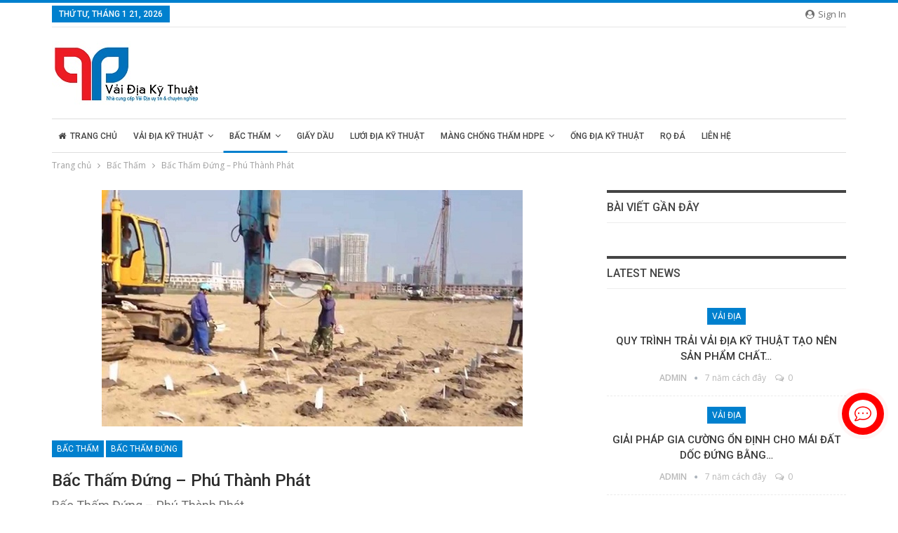

--- FILE ---
content_type: text/html; charset=UTF-8
request_url: https://vaidiakythuat.com.vn/bac-tham/bac-tham-dung-phu-thanh-phat.html
body_size: 27208
content:
	<!DOCTYPE html>
		<!--[if IE 8]>
	<html class="ie ie8" lang="vi" prefix="og: http://ogp.me/ns#"> <![endif]-->
	<!--[if IE 9]>
	<html class="ie ie9" lang="vi" prefix="og: http://ogp.me/ns#"> <![endif]-->
	<!--[if gt IE 9]><!-->
<html lang="vi" prefix="og: http://ogp.me/ns#"> <!--<![endif]-->
	<head>
				<meta charset="UTF-8">
		<meta http-equiv="X-UA-Compatible" content="IE=edge">
		<meta name="viewport" content="width=device-width, initial-scale=1.0">
		<link rel="pingback" href="https://vaidiakythuat.com.vn/xmlrpc.php"/>

		<title>Bấc Thấm Đứng – Phú Thành Phát - Phú Thành Phát</title>
<meta name='robots' content='max-image-preview:large' />
	<style>img:is([sizes="auto" i], [sizes^="auto," i]) { contain-intrinsic-size: 3000px 1500px }</style>
	
<!-- This site is optimized with the Yoast SEO Premium plugin v9.3 - https://yoast.com/wordpress/plugins/seo/ -->
<meta name="description" content="Bấc thấm đứng PVD (VID) là vật liệu địa kỹ thuật dùng để thoát nước và có chức năng thoát nước lỗ rỗng từ dưới nền đất yếu"/>
<link rel="canonical" href="https://vaidiakythuat.com.vn/bac-tham/bac-tham-dung-phu-thanh-phat.html" />
<meta property="og:locale" content="vi_VN" />
<meta property="og:type" content="article" />
<meta property="og:title" content="Bấc Thấm Đứng – Phú Thành Phát - Phú Thành Phát" />
<meta property="og:description" content="Bấc thấm đứng PVD (VID) là vật liệu địa kỹ thuật dùng để thoát nước và có chức năng thoát nước lỗ rỗng từ dưới nền đất yếu" />
<meta property="og:url" content="https://vaidiakythuat.com.vn/bac-tham/bac-tham-dung-phu-thanh-phat.html" />
<meta property="og:site_name" content="Phú Thành Phát" />
<meta property="article:section" content="Bấc Thấm" />
<meta property="article:published_time" content="2019-01-10T09:30:59+00:00" />
<meta property="article:modified_time" content="2019-03-25T03:03:27+00:00" />
<meta property="og:updated_time" content="2019-03-25T03:03:27+00:00" />
<meta property="og:image" content="https://vaidiakythuat.com.vn/wp-content/uploads/2019/01/maxresdefault-2.jpg" />
<meta property="og:image:secure_url" content="https://vaidiakythuat.com.vn/wp-content/uploads/2019/01/maxresdefault-2.jpg" />
<meta property="og:image:width" content="600" />
<meta property="og:image:height" content="337" />
<meta name="twitter:card" content="summary_large_image" />
<meta name="twitter:description" content="Bấc thấm đứng PVD (VID) là vật liệu địa kỹ thuật dùng để thoát nước và có chức năng thoát nước lỗ rỗng từ dưới nền đất yếu" />
<meta name="twitter:title" content="Bấc Thấm Đứng – Phú Thành Phát - Phú Thành Phát" />
<meta name="twitter:image" content="https://vaidiakythuat.com.vn/wp-content/uploads/2019/01/maxresdefault-2.jpg" />
<!-- / Yoast SEO Premium plugin. -->

<link rel='dns-prefetch' href='//fonts.googleapis.com' />
<link rel="alternate" type="application/rss+xml" title="Dòng thông tin Phú Thành Phát &raquo;" href="https://vaidiakythuat.com.vn/feed" />
<link rel="alternate" type="application/rss+xml" title="Phú Thành Phát &raquo; Dòng bình luận" href="https://vaidiakythuat.com.vn/comments/feed" />
<link rel="alternate" type="application/rss+xml" title="Phú Thành Phát &raquo; Bấc Thấm Đứng – Phú Thành Phát Dòng bình luận" href="https://vaidiakythuat.com.vn/bac-tham/bac-tham-dung-phu-thanh-phat.html/feed" />
<script type="text/javascript">
/* <![CDATA[ */
window._wpemojiSettings = {"baseUrl":"https:\/\/s.w.org\/images\/core\/emoji\/15.0.3\/72x72\/","ext":".png","svgUrl":"https:\/\/s.w.org\/images\/core\/emoji\/15.0.3\/svg\/","svgExt":".svg","source":{"concatemoji":"https:\/\/vaidiakythuat.com.vn\/wp-includes\/js\/wp-emoji-release.min.js?ver=6.7.4"}};
/*! This file is auto-generated */
!function(i,n){var o,s,e;function c(e){try{var t={supportTests:e,timestamp:(new Date).valueOf()};sessionStorage.setItem(o,JSON.stringify(t))}catch(e){}}function p(e,t,n){e.clearRect(0,0,e.canvas.width,e.canvas.height),e.fillText(t,0,0);var t=new Uint32Array(e.getImageData(0,0,e.canvas.width,e.canvas.height).data),r=(e.clearRect(0,0,e.canvas.width,e.canvas.height),e.fillText(n,0,0),new Uint32Array(e.getImageData(0,0,e.canvas.width,e.canvas.height).data));return t.every(function(e,t){return e===r[t]})}function u(e,t,n){switch(t){case"flag":return n(e,"\ud83c\udff3\ufe0f\u200d\u26a7\ufe0f","\ud83c\udff3\ufe0f\u200b\u26a7\ufe0f")?!1:!n(e,"\ud83c\uddfa\ud83c\uddf3","\ud83c\uddfa\u200b\ud83c\uddf3")&&!n(e,"\ud83c\udff4\udb40\udc67\udb40\udc62\udb40\udc65\udb40\udc6e\udb40\udc67\udb40\udc7f","\ud83c\udff4\u200b\udb40\udc67\u200b\udb40\udc62\u200b\udb40\udc65\u200b\udb40\udc6e\u200b\udb40\udc67\u200b\udb40\udc7f");case"emoji":return!n(e,"\ud83d\udc26\u200d\u2b1b","\ud83d\udc26\u200b\u2b1b")}return!1}function f(e,t,n){var r="undefined"!=typeof WorkerGlobalScope&&self instanceof WorkerGlobalScope?new OffscreenCanvas(300,150):i.createElement("canvas"),a=r.getContext("2d",{willReadFrequently:!0}),o=(a.textBaseline="top",a.font="600 32px Arial",{});return e.forEach(function(e){o[e]=t(a,e,n)}),o}function t(e){var t=i.createElement("script");t.src=e,t.defer=!0,i.head.appendChild(t)}"undefined"!=typeof Promise&&(o="wpEmojiSettingsSupports",s=["flag","emoji"],n.supports={everything:!0,everythingExceptFlag:!0},e=new Promise(function(e){i.addEventListener("DOMContentLoaded",e,{once:!0})}),new Promise(function(t){var n=function(){try{var e=JSON.parse(sessionStorage.getItem(o));if("object"==typeof e&&"number"==typeof e.timestamp&&(new Date).valueOf()<e.timestamp+604800&&"object"==typeof e.supportTests)return e.supportTests}catch(e){}return null}();if(!n){if("undefined"!=typeof Worker&&"undefined"!=typeof OffscreenCanvas&&"undefined"!=typeof URL&&URL.createObjectURL&&"undefined"!=typeof Blob)try{var e="postMessage("+f.toString()+"("+[JSON.stringify(s),u.toString(),p.toString()].join(",")+"));",r=new Blob([e],{type:"text/javascript"}),a=new Worker(URL.createObjectURL(r),{name:"wpTestEmojiSupports"});return void(a.onmessage=function(e){c(n=e.data),a.terminate(),t(n)})}catch(e){}c(n=f(s,u,p))}t(n)}).then(function(e){for(var t in e)n.supports[t]=e[t],n.supports.everything=n.supports.everything&&n.supports[t],"flag"!==t&&(n.supports.everythingExceptFlag=n.supports.everythingExceptFlag&&n.supports[t]);n.supports.everythingExceptFlag=n.supports.everythingExceptFlag&&!n.supports.flag,n.DOMReady=!1,n.readyCallback=function(){n.DOMReady=!0}}).then(function(){return e}).then(function(){var e;n.supports.everything||(n.readyCallback(),(e=n.source||{}).concatemoji?t(e.concatemoji):e.wpemoji&&e.twemoji&&(t(e.twemoji),t(e.wpemoji)))}))}((window,document),window._wpemojiSettings);
/* ]]> */
</script>
<style id='wp-emoji-styles-inline-css' type='text/css'>

	img.wp-smiley, img.emoji {
		display: inline !important;
		border: none !important;
		box-shadow: none !important;
		height: 1em !important;
		width: 1em !important;
		margin: 0 0.07em !important;
		vertical-align: -0.1em !important;
		background: none !important;
		padding: 0 !important;
	}
</style>
<link rel='stylesheet' id='wp-block-library-css' href='https://vaidiakythuat.com.vn/wp-includes/css/dist/block-library/style.min.css?ver=6.7.4' type='text/css' media='all' />
<style id='classic-theme-styles-inline-css' type='text/css'>
/*! This file is auto-generated */
.wp-block-button__link{color:#fff;background-color:#32373c;border-radius:9999px;box-shadow:none;text-decoration:none;padding:calc(.667em + 2px) calc(1.333em + 2px);font-size:1.125em}.wp-block-file__button{background:#32373c;color:#fff;text-decoration:none}
</style>
<style id='global-styles-inline-css' type='text/css'>
:root{--wp--preset--aspect-ratio--square: 1;--wp--preset--aspect-ratio--4-3: 4/3;--wp--preset--aspect-ratio--3-4: 3/4;--wp--preset--aspect-ratio--3-2: 3/2;--wp--preset--aspect-ratio--2-3: 2/3;--wp--preset--aspect-ratio--16-9: 16/9;--wp--preset--aspect-ratio--9-16: 9/16;--wp--preset--color--black: #000000;--wp--preset--color--cyan-bluish-gray: #abb8c3;--wp--preset--color--white: #ffffff;--wp--preset--color--pale-pink: #f78da7;--wp--preset--color--vivid-red: #cf2e2e;--wp--preset--color--luminous-vivid-orange: #ff6900;--wp--preset--color--luminous-vivid-amber: #fcb900;--wp--preset--color--light-green-cyan: #7bdcb5;--wp--preset--color--vivid-green-cyan: #00d084;--wp--preset--color--pale-cyan-blue: #8ed1fc;--wp--preset--color--vivid-cyan-blue: #0693e3;--wp--preset--color--vivid-purple: #9b51e0;--wp--preset--gradient--vivid-cyan-blue-to-vivid-purple: linear-gradient(135deg,rgba(6,147,227,1) 0%,rgb(155,81,224) 100%);--wp--preset--gradient--light-green-cyan-to-vivid-green-cyan: linear-gradient(135deg,rgb(122,220,180) 0%,rgb(0,208,130) 100%);--wp--preset--gradient--luminous-vivid-amber-to-luminous-vivid-orange: linear-gradient(135deg,rgba(252,185,0,1) 0%,rgba(255,105,0,1) 100%);--wp--preset--gradient--luminous-vivid-orange-to-vivid-red: linear-gradient(135deg,rgba(255,105,0,1) 0%,rgb(207,46,46) 100%);--wp--preset--gradient--very-light-gray-to-cyan-bluish-gray: linear-gradient(135deg,rgb(238,238,238) 0%,rgb(169,184,195) 100%);--wp--preset--gradient--cool-to-warm-spectrum: linear-gradient(135deg,rgb(74,234,220) 0%,rgb(151,120,209) 20%,rgb(207,42,186) 40%,rgb(238,44,130) 60%,rgb(251,105,98) 80%,rgb(254,248,76) 100%);--wp--preset--gradient--blush-light-purple: linear-gradient(135deg,rgb(255,206,236) 0%,rgb(152,150,240) 100%);--wp--preset--gradient--blush-bordeaux: linear-gradient(135deg,rgb(254,205,165) 0%,rgb(254,45,45) 50%,rgb(107,0,62) 100%);--wp--preset--gradient--luminous-dusk: linear-gradient(135deg,rgb(255,203,112) 0%,rgb(199,81,192) 50%,rgb(65,88,208) 100%);--wp--preset--gradient--pale-ocean: linear-gradient(135deg,rgb(255,245,203) 0%,rgb(182,227,212) 50%,rgb(51,167,181) 100%);--wp--preset--gradient--electric-grass: linear-gradient(135deg,rgb(202,248,128) 0%,rgb(113,206,126) 100%);--wp--preset--gradient--midnight: linear-gradient(135deg,rgb(2,3,129) 0%,rgb(40,116,252) 100%);--wp--preset--font-size--small: 13px;--wp--preset--font-size--medium: 20px;--wp--preset--font-size--large: 36px;--wp--preset--font-size--x-large: 42px;--wp--preset--spacing--20: 0.44rem;--wp--preset--spacing--30: 0.67rem;--wp--preset--spacing--40: 1rem;--wp--preset--spacing--50: 1.5rem;--wp--preset--spacing--60: 2.25rem;--wp--preset--spacing--70: 3.38rem;--wp--preset--spacing--80: 5.06rem;--wp--preset--shadow--natural: 6px 6px 9px rgba(0, 0, 0, 0.2);--wp--preset--shadow--deep: 12px 12px 50px rgba(0, 0, 0, 0.4);--wp--preset--shadow--sharp: 6px 6px 0px rgba(0, 0, 0, 0.2);--wp--preset--shadow--outlined: 6px 6px 0px -3px rgba(255, 255, 255, 1), 6px 6px rgba(0, 0, 0, 1);--wp--preset--shadow--crisp: 6px 6px 0px rgba(0, 0, 0, 1);}:where(.is-layout-flex){gap: 0.5em;}:where(.is-layout-grid){gap: 0.5em;}body .is-layout-flex{display: flex;}.is-layout-flex{flex-wrap: wrap;align-items: center;}.is-layout-flex > :is(*, div){margin: 0;}body .is-layout-grid{display: grid;}.is-layout-grid > :is(*, div){margin: 0;}:where(.wp-block-columns.is-layout-flex){gap: 2em;}:where(.wp-block-columns.is-layout-grid){gap: 2em;}:where(.wp-block-post-template.is-layout-flex){gap: 1.25em;}:where(.wp-block-post-template.is-layout-grid){gap: 1.25em;}.has-black-color{color: var(--wp--preset--color--black) !important;}.has-cyan-bluish-gray-color{color: var(--wp--preset--color--cyan-bluish-gray) !important;}.has-white-color{color: var(--wp--preset--color--white) !important;}.has-pale-pink-color{color: var(--wp--preset--color--pale-pink) !important;}.has-vivid-red-color{color: var(--wp--preset--color--vivid-red) !important;}.has-luminous-vivid-orange-color{color: var(--wp--preset--color--luminous-vivid-orange) !important;}.has-luminous-vivid-amber-color{color: var(--wp--preset--color--luminous-vivid-amber) !important;}.has-light-green-cyan-color{color: var(--wp--preset--color--light-green-cyan) !important;}.has-vivid-green-cyan-color{color: var(--wp--preset--color--vivid-green-cyan) !important;}.has-pale-cyan-blue-color{color: var(--wp--preset--color--pale-cyan-blue) !important;}.has-vivid-cyan-blue-color{color: var(--wp--preset--color--vivid-cyan-blue) !important;}.has-vivid-purple-color{color: var(--wp--preset--color--vivid-purple) !important;}.has-black-background-color{background-color: var(--wp--preset--color--black) !important;}.has-cyan-bluish-gray-background-color{background-color: var(--wp--preset--color--cyan-bluish-gray) !important;}.has-white-background-color{background-color: var(--wp--preset--color--white) !important;}.has-pale-pink-background-color{background-color: var(--wp--preset--color--pale-pink) !important;}.has-vivid-red-background-color{background-color: var(--wp--preset--color--vivid-red) !important;}.has-luminous-vivid-orange-background-color{background-color: var(--wp--preset--color--luminous-vivid-orange) !important;}.has-luminous-vivid-amber-background-color{background-color: var(--wp--preset--color--luminous-vivid-amber) !important;}.has-light-green-cyan-background-color{background-color: var(--wp--preset--color--light-green-cyan) !important;}.has-vivid-green-cyan-background-color{background-color: var(--wp--preset--color--vivid-green-cyan) !important;}.has-pale-cyan-blue-background-color{background-color: var(--wp--preset--color--pale-cyan-blue) !important;}.has-vivid-cyan-blue-background-color{background-color: var(--wp--preset--color--vivid-cyan-blue) !important;}.has-vivid-purple-background-color{background-color: var(--wp--preset--color--vivid-purple) !important;}.has-black-border-color{border-color: var(--wp--preset--color--black) !important;}.has-cyan-bluish-gray-border-color{border-color: var(--wp--preset--color--cyan-bluish-gray) !important;}.has-white-border-color{border-color: var(--wp--preset--color--white) !important;}.has-pale-pink-border-color{border-color: var(--wp--preset--color--pale-pink) !important;}.has-vivid-red-border-color{border-color: var(--wp--preset--color--vivid-red) !important;}.has-luminous-vivid-orange-border-color{border-color: var(--wp--preset--color--luminous-vivid-orange) !important;}.has-luminous-vivid-amber-border-color{border-color: var(--wp--preset--color--luminous-vivid-amber) !important;}.has-light-green-cyan-border-color{border-color: var(--wp--preset--color--light-green-cyan) !important;}.has-vivid-green-cyan-border-color{border-color: var(--wp--preset--color--vivid-green-cyan) !important;}.has-pale-cyan-blue-border-color{border-color: var(--wp--preset--color--pale-cyan-blue) !important;}.has-vivid-cyan-blue-border-color{border-color: var(--wp--preset--color--vivid-cyan-blue) !important;}.has-vivid-purple-border-color{border-color: var(--wp--preset--color--vivid-purple) !important;}.has-vivid-cyan-blue-to-vivid-purple-gradient-background{background: var(--wp--preset--gradient--vivid-cyan-blue-to-vivid-purple) !important;}.has-light-green-cyan-to-vivid-green-cyan-gradient-background{background: var(--wp--preset--gradient--light-green-cyan-to-vivid-green-cyan) !important;}.has-luminous-vivid-amber-to-luminous-vivid-orange-gradient-background{background: var(--wp--preset--gradient--luminous-vivid-amber-to-luminous-vivid-orange) !important;}.has-luminous-vivid-orange-to-vivid-red-gradient-background{background: var(--wp--preset--gradient--luminous-vivid-orange-to-vivid-red) !important;}.has-very-light-gray-to-cyan-bluish-gray-gradient-background{background: var(--wp--preset--gradient--very-light-gray-to-cyan-bluish-gray) !important;}.has-cool-to-warm-spectrum-gradient-background{background: var(--wp--preset--gradient--cool-to-warm-spectrum) !important;}.has-blush-light-purple-gradient-background{background: var(--wp--preset--gradient--blush-light-purple) !important;}.has-blush-bordeaux-gradient-background{background: var(--wp--preset--gradient--blush-bordeaux) !important;}.has-luminous-dusk-gradient-background{background: var(--wp--preset--gradient--luminous-dusk) !important;}.has-pale-ocean-gradient-background{background: var(--wp--preset--gradient--pale-ocean) !important;}.has-electric-grass-gradient-background{background: var(--wp--preset--gradient--electric-grass) !important;}.has-midnight-gradient-background{background: var(--wp--preset--gradient--midnight) !important;}.has-small-font-size{font-size: var(--wp--preset--font-size--small) !important;}.has-medium-font-size{font-size: var(--wp--preset--font-size--medium) !important;}.has-large-font-size{font-size: var(--wp--preset--font-size--large) !important;}.has-x-large-font-size{font-size: var(--wp--preset--font-size--x-large) !important;}
:where(.wp-block-post-template.is-layout-flex){gap: 1.25em;}:where(.wp-block-post-template.is-layout-grid){gap: 1.25em;}
:where(.wp-block-columns.is-layout-flex){gap: 2em;}:where(.wp-block-columns.is-layout-grid){gap: 2em;}
:root :where(.wp-block-pullquote){font-size: 1.5em;line-height: 1.6;}
</style>
<link rel='stylesheet' id='contact-form-7-css' href='https://vaidiakythuat.com.vn/wp-content/plugins/contact-form-7/includes/css/styles.css?ver=6.1.3' type='text/css' media='all' />
<link rel='stylesheet' id='better-framework-main-fonts-css' href='https://fonts.googleapis.com/css?family=Open+Sans:400,600%7CRoboto:400,500,400italic' type='text/css' media='all' />
<link rel='stylesheet' id='jquery.contactus.css-css' href='https://vaidiakythuat.com.vn/wp-content/plugins/ar-contactus/res/css/jquery.contactus.min.css?ver=1.5.5' type='text/css' media='all' />
<link rel='stylesheet' id='contactus.generated.desktop.css-css' href='https://vaidiakythuat.com.vn/wp-content/plugins/ar-contactus/res/css/generated-desktop.css?ver=1555985040' type='text/css' media='all' />
<link rel='stylesheet' id='contactus.fa.css-css' href='https://use.fontawesome.com/releases/v5.8.1/css/all.css?ver=1.5.5' type='text/css' media='all' />
<script type="text/javascript" src="https://vaidiakythuat.com.vn/wp-includes/js/jquery/jquery.min.js?ver=3.7.1" id="jquery-core-js"></script>
<script type="text/javascript" src="https://vaidiakythuat.com.vn/wp-includes/js/jquery/jquery-migrate.min.js?ver=3.4.1" id="jquery-migrate-js"></script>
<!--[if lt IE 9]>
<script type="text/javascript" src="https://vaidiakythuat.com.vn/wp-content/themes/publisher/includes/libs/better-framework/assets/js/html5shiv.min.js?ver=3.10.5" id="bf-html5shiv-js"></script>
<![endif]-->
<!--[if lt IE 9]>
<script type="text/javascript" src="https://vaidiakythuat.com.vn/wp-content/themes/publisher/includes/libs/better-framework/assets/js/respond.min.js?ver=3.10.5" id="bf-respond-js"></script>
<![endif]-->
<script type="text/javascript" src="https://vaidiakythuat.com.vn/wp-content/plugins/ar-contactus/res/js/scripts.js?ver=1.5.5" id="jquery.contactus.scripts-js"></script>
<link rel="https://api.w.org/" href="https://vaidiakythuat.com.vn/wp-json/" /><link rel="alternate" title="JSON" type="application/json" href="https://vaidiakythuat.com.vn/wp-json/wp/v2/posts/302" /><link rel="EditURI" type="application/rsd+xml" title="RSD" href="https://vaidiakythuat.com.vn/xmlrpc.php?rsd" />
<link rel='shortlink' href='https://vaidiakythuat.com.vn/?p=302' />
<link rel="alternate" title="oNhúng (JSON)" type="application/json+oembed" href="https://vaidiakythuat.com.vn/wp-json/oembed/1.0/embed?url=https%3A%2F%2Fvaidiakythuat.com.vn%2Fbac-tham%2Fbac-tham-dung-phu-thanh-phat.html" />
<link rel="alternate" title="oNhúng (XML)" type="text/xml+oembed" href="https://vaidiakythuat.com.vn/wp-json/oembed/1.0/embed?url=https%3A%2F%2Fvaidiakythuat.com.vn%2Fbac-tham%2Fbac-tham-dung-phu-thanh-phat.html&#038;format=xml" />
<!-- Google Tag Manager -->
<script>(function(w,d,s,l,i){w[l]=w[l]||[];w[l].push({'gtm.start':
new Date().getTime(),event:'gtm.js'});var f=d.getElementsByTagName(s)[0],
j=d.createElement(s),dl=l!='dataLayer'?'&l='+l:'';j.async=true;j.src=
'https://www.googletagmanager.com/gtm.js?id='+i+dl;f.parentNode.insertBefore(j,f);
})(window,document,'script','dataLayer','GTM-THLJFPX');</script>
<!-- End Google Tag Manager --><meta name="generator" content="Powered by WPBakery Page Builder - drag and drop page builder for WordPress."/>
<!--[if lte IE 9]><link rel="stylesheet" type="text/css" href="https://vaidiakythuat.com.vn/wp-content/plugins/js_composer/assets/css/vc_lte_ie9.min.css" media="screen"><![endif]--><script type="application/ld+json">{
    "@context": "http:\/\/schema.org\/",
    "@type": "organization",
    "@id": "#organization",
    "logo": {
        "@type": "ImageObject",
        "url": "https:\/\/vaidiakythuat.com.vn\/wp-content\/uploads\/2019\/03\/logo-215x90-2.jpg"
    },
    "url": "https:\/\/vaidiakythuat.com.vn\/",
    "name": "Ph\u00fa Th\u00e0nh Ph\u00e1t",
    "description": "chuy\u00ean cung c\u1ea5p v\u1ea3i \u0111\u1ecba k\u1ef9 thu\u1eadt, b\u1ea5c th\u1ea5m, r\u1ecd \u0111\u00e1, gi\u1ea5y d\u1ea7u, l\u01b0\u1edbi k\u1ef9 thu\u1eadt, \u1ed1ng \u0111\u1ecba k\u1ef9 thu\u1eadt"
}</script>
<script type="application/ld+json">{
    "@context": "http:\/\/schema.org\/",
    "@type": "WebSite",
    "name": "Ph\u00fa Th\u00e0nh Ph\u00e1t",
    "alternateName": "chuy\u00ean cung c\u1ea5p v\u1ea3i \u0111\u1ecba k\u1ef9 thu\u1eadt, b\u1ea5c th\u1ea5m, r\u1ecd \u0111\u00e1, gi\u1ea5y d\u1ea7u, l\u01b0\u1edbi k\u1ef9 thu\u1eadt, \u1ed1ng \u0111\u1ecba k\u1ef9 thu\u1eadt",
    "url": "https:\/\/vaidiakythuat.com.vn\/"
}</script>
<script type="application/ld+json">{
    "@context": "http:\/\/schema.org\/",
    "@type": "BlogPosting",
    "headline": "B\u1ea5c Th\u1ea5m \u0110\u1ee9ng \u2013 Ph\u00fa Th\u00e0nh Ph\u00e1t",
    "description": "B\u1ea5c Th\u1ea5m l\u00e0 m\u1ed9t trong nh\u1eefng v\u1eadt li\u1ec7u \u0111\u1ecba k\u1ef9 thu\u1eadt th\u01b0\u1eddng \u0111\u01b0\u1ee3c d\u00f9ng \u0111\u1ec3 tho\u00e1t n\u01b0\u1edbc nh\u1eb1m m\u1ee5c \u0111\u00edch n\u00e2ng cao c\u00f4ng \u0111o\u1ea1n c\u1ee9ng c\u00e1p cho n\u1ec1n m\u00f3ng.B\u1ea5c th\u1ea5m \u0111\u1ee9ng, b\u1ea5c th\u1ea5m ngang l\u00e0 lo\u1ea1i v\u1eadt li\u1ec7u k\u1ef9 thu\u1eadt d\u00f9ng \u0111\u1ec3 tho\u00e1t n\u01b0\u1edbc \u0111\u1ee9ng v\u00e0 ngang s\u1eed d\u1ee5ng trong c\u00f4ng t\u00e1c gi",
    "datePublished": "2019-01-10",
    "dateModified": "2019-03-25",
    "author": {
        "@type": "Person",
        "@id": "#person-Admin",
        "name": "Admin"
    },
    "image": {
        "@type": "ImageObject",
        "url": "https:\/\/vaidiakythuat.com.vn\/wp-content\/uploads\/2019\/01\/maxresdefault-2.jpg",
        "width": 600,
        "height": 337
    },
    "interactionStatistic": [
        {
            "@type": "InteractionCounter",
            "interactionType": "http:\/\/schema.org\/CommentAction",
            "userInteractionCount": "0"
        }
    ],
    "publisher": {
        "@id": "#organization"
    },
    "mainEntityOfPage": "https:\/\/vaidiakythuat.com.vn\/bac-tham\/bac-tham-dung-phu-thanh-phat.html"
}</script>
<link rel='stylesheet' id='bf-slick' href='https://vaidiakythuat.com.vn/wp-content/themes/publisher/includes/libs/better-framework/assets/css/slick.min.css' type='text/css' media='all' />
<link rel='stylesheet' id='br-numbers' href='https://fonts.googleapis.com/css?family=Oswald&text=0123456789./\%' type='text/css' media='all' />
<link rel='stylesheet' id='better-reviews' href='https://vaidiakythuat.com.vn/wp-content/plugins/better-reviews/css/better-reviews.min.css' type='text/css' media='all' />
<link rel='stylesheet' id='pretty-photo' href='https://vaidiakythuat.com.vn/wp-content/themes/publisher/includes/libs/better-framework/assets/css/pretty-photo.min.css' type='text/css' media='all' />
<link rel='stylesheet' id='bs-icons' href='https://vaidiakythuat.com.vn/wp-content/themes/publisher/includes/libs/better-framework/assets/css/bs-icons.css' type='text/css' media='all' />
<link rel='stylesheet' id='theme-libs' href='https://vaidiakythuat.com.vn/wp-content/themes/publisher/css/theme-libs.min.css' type='text/css' media='all' />
<link rel='stylesheet' id='fontawesome' href='https://vaidiakythuat.com.vn/wp-content/themes/publisher/includes/libs/better-framework/assets/css/font-awesome.min.css' type='text/css' media='all' />
<link rel='stylesheet' id='publisher' href='https://vaidiakythuat.com.vn/wp-content/themes/publisher/style-7.5.2.min.css' type='text/css' media='all' />
<link rel='stylesheet' id='publisher-theme-pure-magazine' href='https://vaidiakythuat.com.vn/wp-content/themes/publisher/includes/styles/pure-magazine/style.min.css' type='text/css' media='all' />
<link rel='stylesheet' id='7.5.2-1769024162' href='https://vaidiakythuat.com.vn/wp-content/bs-booster-cache/0bc4def725471aeffac9ad7689983ed2.css' type='text/css' media='all' />

<!-- BetterFramework Head Inline CSS -->
<style>
.section-heading .other-link .h-text {
    font-weight: 600;
    font-size: 90%;
}
.bscb-75057 .section-heading.sh-t2 a.active .h-text {
    color: #f10f0f !important;
}
#wpcf7-f872-p760-o1 .wpcf7-form input {
border-radius: 99px;
}
#wpcf7-f872-p760-o1 .wpcf7-form textarea {
border-radius: 15px;
}
#wpcf7-f872-p760-o1 .wpcf7-form input[type=submit] {
min-height: 2.5em;
padding: 0 1.2em;
line-height: 2.4em;
}

</style>
<!-- /BetterFramework Head Inline CSS-->
<noscript><style type="text/css"> .wpb_animate_when_almost_visible { opacity: 1; }</style></noscript>	</head>

<body data-rsssl=1 class="post-template-default single single-post postid-302 single-format-standard active-light-box active-top-line ltr close-rh page-layout-2-col-right full-width active-sticky-sidebar main-menu-sticky-smart single-prim-cat-25 single-cat-25 single-cat-26  wpb-js-composer js-comp-ver-5.5.5 vc_responsive bs-ll-a" dir="ltr">
		<div class="main-wrap content-main-wrap">
			<header id="header" class="site-header header-style-2 boxed" itemscope="itemscope" itemtype="https://schema.org/WPHeader">

		<section class="topbar topbar-style-1 hidden-xs hidden-xs">
	<div class="content-wrap">
		<div class="container">
			<div class="topbar-inner clearfix">

									<div class="section-links">
													<a class="topbar-sign-in "
							   data-toggle="modal" data-target="#bsLoginModal">
								<i class="fa fa-user-circle"></i> Sign in							</a>

							<div class="modal sign-in-modal fade" id="bsLoginModal" tabindex="-1" role="dialog"
							     style="display: none">
								<div class="modal-dialog" role="document">
									<div class="modal-content">
											<span class="close-modal" data-dismiss="modal" aria-label="Close"><i
														class="fa fa-close"></i></span>
										<div class="modal-body">
											<div  class="bs-shortcode bs-login-shortcode ">
		<div class="bs-login bs-type-login"  style="display:none">

					<div class="bs-login-panel bs-login-sign-panel bs-current-login-panel">
								<form name="loginform"
				      action="https://vaidiakythuat.com.vn/wp-login.php" method="post">

					
					<div class="login-header">
						<span class="login-icon fa fa-user-circle main-color"></span>
						<p>Welcome, Login to your account.</p>
					</div>
					
					<div class="login-field login-username">
						<input type="text" name="log" id="user_login" class="input"
						       value="" size="20"
						       placeholder="Username or Email..." required/>
					</div>

					<div class="login-field login-password">
						<input type="password" name="pwd" id="user_pass"
						       class="input"
						       value="" size="20" placeholder="Password..."
						       required/>
					</div>

					
					<div class="login-field">
						<a href="https://vaidiakythuat.com.vn/wp-login.php?action=lostpassword&redirect_to=https%3A%2F%2Fvaidiakythuat.com.vn%2Fbac-tham%2Fbac-tham-dung-phu-thanh-phat.html"
						   class="go-reset-panel">Forget password?</a>

													<span class="login-remember">
														<input class="remember-checkbox" name="rememberme" type="checkbox"
								       id="rememberme"
								       value="forever"  />
							<label class="remember-label">Remember me</label>
						</span>
											</div>

					
					<div class="login-field login-submit">
						<input type="submit" name="wp-submit"
						       class="button-primary login-btn"
						       value="Log In"/>
						<input type="hidden" name="redirect_to" value="https://vaidiakythuat.com.vn/bac-tham/bac-tham-dung-phu-thanh-phat.html"/>
					</div>

									</form>
			</div>

			<div class="bs-login-panel bs-login-reset-panel">

				<span class="go-login-panel"><i
							class="fa fa-angle-left"></i> Sign in</span>

				<div class="bs-login-reset-panel-inner">
					<div class="login-header">
						<span class="login-icon fa fa-support"></span>
						<p>Recover your password.</p>
						<p>A password will be e-mailed to you.</p>
					</div>
										<form name="lostpasswordform" id="lostpasswordform"
					      action="https://vaidiakythuat.com.vn/wp-login.php?action=lostpassword"
					      method="post">

						<div class="login-field reset-username">
							<input type="text" name="user_login" class="input" value=""
							       placeholder="Username or Email..."
							       required/>
						</div>

						
						<div class="login-field reset-submit">

							<input type="hidden" name="redirect_to" value=""/>
							<input type="submit" name="wp-submit" class="login-btn"
							       value="Send My Password"/>

						</div>
					</form>
				</div>
			</div>
			</div>
	</div>
										</div>
									</div>
								</div>
							</div>
												</div>
				
				<div class="section-menu">
						<div id="menu-top" class="menu top-menu-wrapper" role="navigation" itemscope="itemscope" itemtype="https://schema.org/SiteNavigationElement">
		<nav class="top-menu-container">

			<ul id="top-navigation" class="top-menu menu clearfix bsm-pure">
									<li id="topbar-date" class="menu-item menu-item-date">
					<span
						class="topbar-date">Thứ Tư, Tháng 1 21, 2026</span>
					</li>
								</ul>

		</nav>
	</div>
				</div>
			</div>
		</div>
	</div>
</section>
		<div class="header-inner">
			<div class="content-wrap">
				<div class="container">
					<div class="row">
						<div class="row-height">
							<div class="logo-col col-xs-12">
								<div class="col-inside">
									<div id="site-branding" class="site-branding">
	<p  id="site-title" class="logo h1 img-logo">
	<a href="https://vaidiakythuat.com.vn/" itemprop="url" rel="home">
					<img id="site-logo" src="https://vaidiakythuat.com.vn/wp-content/uploads/2019/03/logo-215x90-2.jpg"
			     alt="Phú Thành Phát"  />

			<span class="site-title">Phú Thành Phát - chuyên cung cấp vải địa kỹ thuật, bấc thấm, rọ đá, giấy dầu, lưới kỹ thuật, ống địa kỹ thuật</span>
				</a>
</p>
</div><!-- .site-branding -->
								</div>
							</div>
													</div>
					</div>
				</div>
			</div>
		</div>

		<div id="menu-main" class="menu main-menu-wrapper" role="navigation" itemscope="itemscope" itemtype="https://schema.org/SiteNavigationElement">
	<div class="main-menu-inner">
		<div class="content-wrap">
			<div class="container">

				<nav class="main-menu-container">
					<ul id="main-navigation" class="main-menu menu bsm-pure clearfix">
						<li id="menu-item-1232" class="menu-item menu-item-type-post_type menu-item-object-page menu-item-home better-anim-fade menu-have-icon menu-icon-type-fontawesome menu-item-1232"><a href="https://vaidiakythuat.com.vn/"><i class="bf-icon  fa fa-home"></i>Trang Chủ</a></li>
<li id="menu-item-212" class="menu-item menu-item-type-taxonomy menu-item-object-category menu-item-has-children menu-term-1 better-anim-fade menu-item-has-children menu-item-has-mega menu-item-mega-tabbed-grid-posts menu-item-212"><a href="https://vaidiakythuat.com.vn/vai-dia-ky-thuat">Vải Địa Kỹ Thuật</a>
<!-- Mega Menu Start -->
	<div class="mega-menu tabbed-grid-posts">
		<div class="content-wrap clearfix">
			<ul class="tabs-section">
								<li class="active">
					<a href="https://vaidiakythuat.com.vn/vai-dia-ky-thuat"
					   data-target="#mtab-1033847635-1"
					   data-toggle="tab" aria-expanded="true"
					   class="term-1">
						<i class="fa fa-angle-right"></i> Tất cả các					</a>
				</li>
									<li>
						<a href="https://vaidiakythuat.com.vn/vai-dia-ky-thuat/vai-dia-ky-thuat-det"
						   data-target="#mtab-1033847635-16"
						   data-deferred-init="307691828"
						   data-toggle="tab" data-deferred-event="mouseenter"
						   class="term-16">
							<i class="fa fa-angle-right"></i> Vải Địa Dệt						</a>
					</li>
										<li>
						<a href="https://vaidiakythuat.com.vn/vai-dia-ky-thuat/vai-dia-ky-thuat-khong-det"
						   data-target="#mtab-1033847635-17"
						   data-deferred-init="117925686"
						   data-toggle="tab" data-deferred-event="mouseenter"
						   class="term-17">
							<i class="fa fa-angle-right"></i> Vải Địa Không Dệt						</a>
					</li>
										<li>
						<a href="https://vaidiakythuat.com.vn/vai-dia-ky-thuat/vai-dia-ky-thuat-cuong-do-cao"
						   data-target="#mtab-1033847635-18"
						   data-deferred-init="1093864395"
						   data-toggle="tab" data-deferred-event="mouseenter"
						   class="term-18">
							<i class="fa fa-angle-right"></i> Vải Địa Cường Độ Cao						</a>
					</li>
								</ul>
			<div class="tab-content">
				<div class="tab-pane bs-tab-anim bs-tab-animated active"
				     id="mtab-1033847635-1">
							<div class="bs-pagination-wrapper main-term-1 next_prev ">
			<div class="listing listing-grid listing-grid-1 clearfix columns-3">
		<div class="post-1299 type-post format-standard has-post-thumbnail  simple-grid  listing-item listing-item-grid listing-item-grid-1 main-term-1">
	<div class="item-inner">
					<div class="featured clearfix">
				<div class="term-badges floated"><span class="term-badge term-1"><a href="https://vaidiakythuat.com.vn/vai-dia-ky-thuat">Vải Địa</a></span></div>				<a  title="QUY TRÌNH TRẢI VẢI ĐỊA KỸ THUẬT TẠO NÊN SẢN PHẨM CHẤT LƯỢNG" data-src="https://vaidiakythuat.com.vn/wp-content/uploads/2019/01/Vải-địa-kỹ-thuật-ko-dệt-357x210.jpg" data-bs-srcset="{&quot;baseurl&quot;:&quot;https:\/\/vaidiakythuat.com.vn\/wp-content\/uploads\/2019\/01\/&quot;,&quot;sizes&quot;:{&quot;210&quot;:&quot;V\u1ea3i-\u0111\u1ecba-k\u1ef9-thu\u1eadt-ko-d\u1ec7t-210x136.jpg&quot;,&quot;279&quot;:&quot;V\u1ea3i-\u0111\u1ecba-k\u1ef9-thu\u1eadt-ko-d\u1ec7t-279x220.jpg&quot;,&quot;357&quot;:&quot;V\u1ea3i-\u0111\u1ecba-k\u1ef9-thu\u1eadt-ko-d\u1ec7t-357x210.jpg&quot;,&quot;494&quot;:&quot;V\u1ea3i-\u0111\u1ecba-k\u1ef9-thu\u1eadt-ko-d\u1ec7t.jpg&quot;}}"						class="img-holder" href="https://vaidiakythuat.com.vn/vai-dia-ky-thuat/quy-trinh-trai-vai-dia-ky-thuat-tao-nen-san-pham-chat-luong.html"></a>

							</div>
		<p class="title">		<a href="https://vaidiakythuat.com.vn/vai-dia-ky-thuat/quy-trinh-trai-vai-dia-ky-thuat-tao-nen-san-pham-chat-luong.html" class="post-title post-url">
			QUY TRÌNH TRẢI VẢI ĐỊA KỸ THUẬT TẠO NÊN SẢN PHẨM CHẤT LƯỢNG		</a>
		</p>	</div>
	</div >
	<div class="post-1297 type-post format-standard has-post-thumbnail  simple-grid  listing-item listing-item-grid listing-item-grid-1 main-term-1">
	<div class="item-inner">
					<div class="featured clearfix">
				<div class="term-badges floated"><span class="term-badge term-1"><a href="https://vaidiakythuat.com.vn/vai-dia-ky-thuat">Vải Địa</a></span></div>				<a  title="GIẢI PHÁP GIA CƯỜNG ỔN ĐỊNH CHO MÁI ĐẤT DỐC ĐỨNG BẰNG VẢI ĐỊA KỸ THUẬT" data-src="https://vaidiakythuat.com.vn/wp-content/themes/publisher/images/default-thumb/publisher-md.png"						class="img-holder" href="https://vaidiakythuat.com.vn/vai-dia-ky-thuat/giai-phap-gia-cuong-on-dinh-cho-mai-dat-doc-dung-bang-vai-dia-ky-thuat.html"></a>

							</div>
		<p class="title">		<a href="https://vaidiakythuat.com.vn/vai-dia-ky-thuat/giai-phap-gia-cuong-on-dinh-cho-mai-dat-doc-dung-bang-vai-dia-ky-thuat.html" class="post-title post-url">
			GIẢI PHÁP GIA CƯỜNG ỔN ĐỊNH CHO MÁI ĐẤT DỐC ĐỨNG BẰNG VẢI ĐỊA KỸ THUẬT		</a>
		</p>	</div>
	</div >
	<div class="post-1295 type-post format-standard has-post-thumbnail  simple-grid  listing-item listing-item-grid listing-item-grid-1 main-term-1">
	<div class="item-inner">
					<div class="featured clearfix">
				<div class="term-badges floated"><span class="term-badge term-1"><a href="https://vaidiakythuat.com.vn/vai-dia-ky-thuat">Vải Địa</a></span></div>				<a  title="Vải địa kỹ thuật ứng dụng trong hệ thống thoát nước và lọc ngược" data-src="https://vaidiakythuat.com.vn/wp-content/uploads/2019/01/vat-lieu-cach-nhiet-tot-nhat-3-357x210.jpg" data-bs-srcset="{&quot;baseurl&quot;:&quot;https:\/\/vaidiakythuat.com.vn\/wp-content\/uploads\/2019\/01\/&quot;,&quot;sizes&quot;:{&quot;210&quot;:&quot;vat-lieu-cach-nhiet-tot-nhat-3-210x136.jpg&quot;,&quot;279&quot;:&quot;vat-lieu-cach-nhiet-tot-nhat-3-279x220.jpg&quot;,&quot;357&quot;:&quot;vat-lieu-cach-nhiet-tot-nhat-3-357x210.jpg&quot;,&quot;600&quot;:&quot;vat-lieu-cach-nhiet-tot-nhat-3.jpg&quot;}}"						class="img-holder" href="https://vaidiakythuat.com.vn/vai-dia-ky-thuat/vai-dia-ky-thuat-ung-dung-trong-he-thong-thoat-nuoc-va-loc-nguoc.html"></a>

							</div>
		<p class="title">		<a href="https://vaidiakythuat.com.vn/vai-dia-ky-thuat/vai-dia-ky-thuat-ung-dung-trong-he-thong-thoat-nuoc-va-loc-nguoc.html" class="post-title post-url">
			Vải địa kỹ thuật ứng dụng trong hệ thống thoát nước và lọc ngược		</a>
		</p>	</div>
	</div >
	</div>
	
	</div><div class="bs-pagination bs-ajax-pagination next_prev main-term-1 clearfix">
			<script>var bs_ajax_paginate_2145089605 = '{"query":{"paginate":"next_prev","show_label":1,"order_by":"date","count":3,"category":"1","_layout":{"state":"1|1|0","page":"2-col-right"}},"type":"wp_query","view":"Publisher::bs_pagin_ajax_tabbed_mega_grid_posts","current_page":1,"ajax_url":"\/wp-admin\/admin-ajax.php","remove_duplicates":"0","paginate":"next_prev","_layout":{"state":"1|1|0","page":"2-col-right"},"_bs_pagin_token":"03fa2ba"}';</script>				<a class="btn-bs-pagination prev disabled" rel="prev" data-id="2145089605"
				   title="Trước">
					<i class="fa fa-angle-left"
					   aria-hidden="true"></i> Prev				</a>
				<a  rel="next" class="btn-bs-pagination next"
				   data-id="2145089605" title="Kế tiếp">
					Next <i
							class="fa fa-angle-right" aria-hidden="true"></i>
				</a>
				</div>				</div>
									<div class="tab-pane bs-tab-anim bs-deferred-container"
					     id="mtab-1033847635-16">
								<div class="bs-pagination-wrapper main-term-16 next_prev ">
				<div class="bs-deferred-load-wrapper" id="bsd_307691828">
			<script>var bs_deferred_loading_bsd_307691828 = '{"query":{"paginate":"next_prev","show_label":1,"order_by":"date","count":3,"category":16,"_layout":{"state":"1|1|0","page":"2-col-right"}},"type":"wp_query","view":"Publisher::bs_pagin_ajax_tabbed_mega_grid_posts","current_page":1,"ajax_url":"\/wp-admin\/admin-ajax.php","remove_duplicates":"0","paginate":"next_prev","_layout":{"state":"1|1|0","page":"2-col-right"},"_bs_pagin_token":"a20f1cf"}';</script>
		</div>
		
	</div>					</div>
										<div class="tab-pane bs-tab-anim bs-deferred-container"
					     id="mtab-1033847635-17">
								<div class="bs-pagination-wrapper main-term-17 next_prev ">
				<div class="bs-deferred-load-wrapper" id="bsd_117925686">
			<script>var bs_deferred_loading_bsd_117925686 = '{"query":{"paginate":"next_prev","show_label":1,"order_by":"date","count":3,"category":17,"_layout":{"state":"1|1|0","page":"2-col-right"}},"type":"wp_query","view":"Publisher::bs_pagin_ajax_tabbed_mega_grid_posts","current_page":1,"ajax_url":"\/wp-admin\/admin-ajax.php","remove_duplicates":"0","paginate":"next_prev","_layout":{"state":"1|1|0","page":"2-col-right"},"_bs_pagin_token":"25566d6"}';</script>
		</div>
		
	</div>					</div>
										<div class="tab-pane bs-tab-anim bs-deferred-container"
					     id="mtab-1033847635-18">
								<div class="bs-pagination-wrapper main-term-18 next_prev ">
				<div class="bs-deferred-load-wrapper" id="bsd_1093864395">
			<script>var bs_deferred_loading_bsd_1093864395 = '{"query":{"paginate":"next_prev","show_label":1,"order_by":"date","count":3,"category":18,"_layout":{"state":"1|1|0","page":"2-col-right"}},"type":"wp_query","view":"Publisher::bs_pagin_ajax_tabbed_mega_grid_posts","current_page":1,"ajax_url":"\/wp-admin\/admin-ajax.php","remove_duplicates":"0","paginate":"next_prev","_layout":{"state":"1|1|0","page":"2-col-right"},"_bs_pagin_token":"00b8347"}';</script>
		</div>
		
	</div>					</div>
								</div>
		</div>
	</div>

<!-- Mega Menu End -->
</li>
<li id="menu-item-202" class="menu-item menu-item-type-taxonomy menu-item-object-category current-post-ancestor current-menu-parent current-post-parent menu-item-has-children menu-term-25 better-anim-fade menu-item-has-children menu-item-has-mega menu-item-mega-tabbed-grid-posts menu-item-202"><a href="https://vaidiakythuat.com.vn/bac-tham">Bấc Thấm</a>
<!-- Mega Menu Start -->
	<div class="mega-menu tabbed-grid-posts">
		<div class="content-wrap clearfix">
			<ul class="tabs-section">
								<li class="active">
					<a href="https://vaidiakythuat.com.vn/bac-tham"
					   data-target="#mtab-1618368354-25"
					   data-toggle="tab" aria-expanded="true"
					   class="term-25">
						<i class="fa fa-angle-right"></i> Tất cả các					</a>
				</li>
									<li>
						<a href="https://vaidiakythuat.com.vn/bac-tham/bac-tham-ngang"
						   data-target="#mtab-1618368354-27"
						   data-deferred-init="1015432548"
						   data-toggle="tab" data-deferred-event="mouseenter"
						   class="term-27">
							<i class="fa fa-angle-right"></i> Bấc Thấm Ngang						</a>
					</li>
										<li>
						<a href="https://vaidiakythuat.com.vn/bac-tham/bac-tham-dung"
						   data-target="#mtab-1618368354-26"
						   data-deferred-init="615915193"
						   data-toggle="tab" data-deferred-event="mouseenter"
						   class="term-26">
							<i class="fa fa-angle-right"></i> Bấc Thấm Đứng						</a>
					</li>
								</ul>
			<div class="tab-content">
				<div class="tab-pane bs-tab-anim bs-tab-animated active"
				     id="mtab-1618368354-25">
							<div class="bs-pagination-wrapper main-term-25 next_prev ">
			<div class="listing listing-grid listing-grid-1 clearfix columns-3">
		<div class="post-1237 type-post format-standard has-post-thumbnail  simple-grid  listing-item listing-item-grid listing-item-grid-1 main-term-25">
	<div class="item-inner">
					<div class="featured clearfix">
				<div class="term-badges floated"><span class="term-badge term-25"><a href="https://vaidiakythuat.com.vn/bac-tham">Bấc Thấm</a></span></div>				<a  title="Có Bao Nhiêu Loại Bấc Thấm?" data-src="https://vaidiakythuat.com.vn/wp-content/uploads/2019/03/bac-tham-2-357x210.jpg" data-bs-srcset="{&quot;baseurl&quot;:&quot;https:\/\/vaidiakythuat.com.vn\/wp-content\/uploads\/2019\/03\/&quot;,&quot;sizes&quot;:{&quot;210&quot;:&quot;bac-tham-2-210x136.jpg&quot;,&quot;279&quot;:&quot;bac-tham-2-279x220.jpg&quot;,&quot;357&quot;:&quot;bac-tham-2-357x210.jpg&quot;,&quot;718&quot;:&quot;bac-tham-2.jpg&quot;}}"						class="img-holder" href="https://vaidiakythuat.com.vn/bac-tham/co-bao-nhieu-loai-bac-tham.html"></a>

							</div>
		<p class="title">		<a href="https://vaidiakythuat.com.vn/bac-tham/co-bao-nhieu-loai-bac-tham.html" class="post-title post-url">
			Có Bao Nhiêu Loại Bấc Thấm?		</a>
		</p>	</div>
	</div >
	<div class="post-1233 type-post format-standard has-post-thumbnail  simple-grid  listing-item listing-item-grid listing-item-grid-1 main-term-25">
	<div class="item-inner">
					<div class="featured clearfix">
				<div class="term-badges floated"><span class="term-badge term-25"><a href="https://vaidiakythuat.com.vn/bac-tham">Bấc Thấm</a></span></div>				<a  title="Ứng Dụng Của Bấc Thấm" data-src="https://vaidiakythuat.com.vn/wp-content/uploads/2019/03/bac-tham-1-357x210.jpg" data-bs-srcset="{&quot;baseurl&quot;:&quot;https:\/\/vaidiakythuat.com.vn\/wp-content\/uploads\/2019\/03\/&quot;,&quot;sizes&quot;:{&quot;210&quot;:&quot;bac-tham-1-210x136.jpg&quot;,&quot;279&quot;:&quot;bac-tham-1-279x220.jpg&quot;,&quot;357&quot;:&quot;bac-tham-1-357x210.jpg&quot;,&quot;663&quot;:&quot;bac-tham-1.jpg&quot;}}"						class="img-holder" href="https://vaidiakythuat.com.vn/bac-tham/ung-dung-cua-bac-tham.html"></a>

							</div>
		<p class="title">		<a href="https://vaidiakythuat.com.vn/bac-tham/ung-dung-cua-bac-tham.html" class="post-title post-url">
			Ứng Dụng Của Bấc Thấm		</a>
		</p>	</div>
	</div >
	<div class="post-348 type-post format-standard has-post-thumbnail  simple-grid  listing-item listing-item-grid listing-item-grid-1 main-term-25">
	<div class="item-inner">
					<div class="featured clearfix">
				<div class="term-badges floated"><span class="term-badge term-25"><a href="https://vaidiakythuat.com.vn/bac-tham">Bấc Thấm</a></span></div>				<a  title="Bấc Thấm Uy Tín Tại TP.HCM" data-src="https://vaidiakythuat.com.vn/wp-content/uploads/2019/01/bac-tham-2-357x210.jpg" data-bs-srcset="{&quot;baseurl&quot;:&quot;https:\/\/vaidiakythuat.com.vn\/wp-content\/uploads\/2019\/01\/&quot;,&quot;sizes&quot;:{&quot;210&quot;:&quot;bac-tham-2-210x136.jpg&quot;,&quot;279&quot;:&quot;bac-tham-2-279x220.jpg&quot;,&quot;357&quot;:&quot;bac-tham-2-357x210.jpg&quot;,&quot;750&quot;:&quot;bac-tham-2-750x430.jpg&quot;,&quot;2592&quot;:&quot;bac-tham-2.jpg&quot;}}"						class="img-holder" href="https://vaidiakythuat.com.vn/bac-tham/bac-tham-uy-tin-tai-tp-hcm.html"></a>

							</div>
		<p class="title">		<a href="https://vaidiakythuat.com.vn/bac-tham/bac-tham-uy-tin-tai-tp-hcm.html" class="post-title post-url">
			Bấc Thấm Uy Tín Tại TP.HCM		</a>
		</p>	</div>
	</div >
	</div>
	
	</div><div class="bs-pagination bs-ajax-pagination next_prev main-term-25 clearfix">
			<script>var bs_ajax_paginate_672785304 = '{"query":{"paginate":"next_prev","show_label":1,"order_by":"date","count":3,"category":"25","_layout":{"state":"1|1|0","page":"2-col-right"}},"type":"wp_query","view":"Publisher::bs_pagin_ajax_tabbed_mega_grid_posts","current_page":1,"ajax_url":"\/wp-admin\/admin-ajax.php","remove_duplicates":"0","paginate":"next_prev","_layout":{"state":"1|1|0","page":"2-col-right"},"_bs_pagin_token":"9f8c65f"}';</script>				<a class="btn-bs-pagination prev disabled" rel="prev" data-id="672785304"
				   title="Trước">
					<i class="fa fa-angle-left"
					   aria-hidden="true"></i> Prev				</a>
				<a  rel="next" class="btn-bs-pagination next"
				   data-id="672785304" title="Kế tiếp">
					Next <i
							class="fa fa-angle-right" aria-hidden="true"></i>
				</a>
				</div>				</div>
									<div class="tab-pane bs-tab-anim bs-deferred-container"
					     id="mtab-1618368354-27">
								<div class="bs-pagination-wrapper main-term-27 next_prev ">
				<div class="bs-deferred-load-wrapper" id="bsd_1015432548">
			<script>var bs_deferred_loading_bsd_1015432548 = '{"query":{"paginate":"next_prev","show_label":1,"order_by":"date","count":3,"category":27,"_layout":{"state":"1|1|0","page":"2-col-right"}},"type":"wp_query","view":"Publisher::bs_pagin_ajax_tabbed_mega_grid_posts","current_page":1,"ajax_url":"\/wp-admin\/admin-ajax.php","remove_duplicates":"0","paginate":"next_prev","_layout":{"state":"1|1|0","page":"2-col-right"},"_bs_pagin_token":"c701e0f"}';</script>
		</div>
		
	</div>					</div>
										<div class="tab-pane bs-tab-anim bs-deferred-container"
					     id="mtab-1618368354-26">
								<div class="bs-pagination-wrapper main-term-26 next_prev ">
				<div class="bs-deferred-load-wrapper" id="bsd_615915193">
			<script>var bs_deferred_loading_bsd_615915193 = '{"query":{"paginate":"next_prev","show_label":1,"order_by":"date","count":3,"category":26,"_layout":{"state":"1|1|0","page":"2-col-right"}},"type":"wp_query","view":"Publisher::bs_pagin_ajax_tabbed_mega_grid_posts","current_page":1,"ajax_url":"\/wp-admin\/admin-ajax.php","remove_duplicates":"0","paginate":"next_prev","_layout":{"state":"1|1|0","page":"2-col-right"},"_bs_pagin_token":"bfa7c34"}';</script>
		</div>
		
	</div>					</div>
								</div>
		</div>
	</div>

<!-- Mega Menu End -->
</li>
<li id="menu-item-205" class="menu-item menu-item-type-taxonomy menu-item-object-category menu-term-28 better-anim-fade menu-item-205"><a href="https://vaidiakythuat.com.vn/giay-dau-chong-tham">Giấy Dầu</a></li>
<li id="menu-item-206" class="menu-item menu-item-type-taxonomy menu-item-object-category menu-term-19 better-anim-fade menu-item-206"><a href="https://vaidiakythuat.com.vn/luoi-dia-ky-thuat">Lưới Địa Kỹ Thuật</a></li>
<li id="menu-item-207" class="menu-item menu-item-type-taxonomy menu-item-object-category menu-item-has-children menu-term-21 better-anim-fade menu-item-has-children menu-item-has-mega menu-item-mega-tabbed-grid-posts menu-item-207"><a href="https://vaidiakythuat.com.vn/mang-chong-tham">Màng Chống Thấm HDPE</a>
<!-- Mega Menu Start -->
	<div class="mega-menu tabbed-grid-posts">
		<div class="content-wrap clearfix">
			<ul class="tabs-section">
								<li class="active">
					<a href="https://vaidiakythuat.com.vn/mang-chong-tham"
					   data-target="#mtab-230458424-21"
					   data-toggle="tab" aria-expanded="true"
					   class="term-21">
						<i class="fa fa-angle-right"></i> Tất cả các					</a>
				</li>
									<li>
						<a href="https://vaidiakythuat.com.vn/mang-chong-tham/mang-chong-tham-gcl"
						   data-target="#mtab-230458424-23"
						   data-deferred-init="1270932646"
						   data-toggle="tab" data-deferred-event="mouseenter"
						   class="term-23">
							<i class="fa fa-angle-right"></i> Màng Chống Thấm GCL						</a>
					</li>
										<li>
						<a href="https://vaidiakythuat.com.vn/mang-chong-tham/mang-chong-tham-hdpe"
						   data-target="#mtab-230458424-22"
						   data-deferred-init="137522709"
						   data-toggle="tab" data-deferred-event="mouseenter"
						   class="term-22">
							<i class="fa fa-angle-right"></i> Màng Chống Thấm HDPE						</a>
					</li>
								</ul>
			<div class="tab-content">
				<div class="tab-pane bs-tab-anim bs-tab-animated active"
				     id="mtab-230458424-21">
							<div class="bs-pagination-wrapper main-term-21 next_prev ">
			<div class="listing listing-grid listing-grid-1 clearfix columns-3">
		<div class="post-1281 type-post format-standard has-post-thumbnail  simple-grid  listing-item listing-item-grid listing-item-grid-1 main-term-21">
	<div class="item-inner">
					<div class="featured clearfix">
				<div class="term-badges floated"><span class="term-badge term-21"><a href="https://vaidiakythuat.com.vn/mang-chong-tham">Màng Chống Thấm HDPE</a></span></div>				<a  title="Điều chú ý khi thi công HDPE" data-src="https://vaidiakythuat.com.vn/wp-content/uploads/2019/03/gdct2-357x210.jpg" data-bs-srcset="{&quot;baseurl&quot;:&quot;https:\/\/vaidiakythuat.com.vn\/wp-content\/uploads\/2019\/03\/&quot;,&quot;sizes&quot;:{&quot;210&quot;:&quot;gdct2-210x136.jpg&quot;,&quot;279&quot;:&quot;gdct2-279x220.jpg&quot;,&quot;357&quot;:&quot;gdct2-357x210.jpg&quot;,&quot;425&quot;:&quot;gdct2.jpg&quot;}}"						class="img-holder" href="https://vaidiakythuat.com.vn/mang-chong-tham/dieu-chu-y-khi-thi-cong-hdpe.html"></a>

							</div>
		<p class="title">		<a href="https://vaidiakythuat.com.vn/mang-chong-tham/dieu-chu-y-khi-thi-cong-hdpe.html" class="post-title post-url">
			Điều chú ý khi thi công HDPE		</a>
		</p>	</div>
	</div >
	<div class="post-1260 type-post format-standard has-post-thumbnail  simple-grid  listing-item listing-item-grid listing-item-grid-1 main-term-22">
	<div class="item-inner">
					<div class="featured clearfix">
				<div class="term-badges floated"><span class="term-badge term-22"><a href="https://vaidiakythuat.com.vn/mang-chong-tham/mang-chong-tham-hdpe">Màng Chống Thấm HDPE</a></span></div>				<a  title="Hướng dẫn hàn màng chống thấm HDPE đúng chuẩn" data-src="https://vaidiakythuat.com.vn/wp-content/uploads/2019/05/mang-chong-tham-hdpe-357x210.jpg" data-bs-srcset="{&quot;baseurl&quot;:&quot;https:\/\/vaidiakythuat.com.vn\/wp-content\/uploads\/2019\/05\/&quot;,&quot;sizes&quot;:{&quot;210&quot;:&quot;mang-chong-tham-hdpe-210x136.jpg&quot;,&quot;279&quot;:&quot;mang-chong-tham-hdpe-279x220.jpg&quot;,&quot;357&quot;:&quot;mang-chong-tham-hdpe-357x210.jpg&quot;,&quot;750&quot;:&quot;mang-chong-tham-hdpe-750x430.jpg&quot;,&quot;1280&quot;:&quot;mang-chong-tham-hdpe.jpg&quot;}}"						class="img-holder" href="https://vaidiakythuat.com.vn/mang-chong-tham/mang-chong-tham-hdpe/huong-dan-han-mang-chong-tham-hdpe-dung-chuan.html"></a>

							</div>
		<p class="title">		<a href="https://vaidiakythuat.com.vn/mang-chong-tham/mang-chong-tham-hdpe/huong-dan-han-mang-chong-tham-hdpe-dung-chuan.html" class="post-title post-url">
			Hướng dẫn hàn màng chống thấm HDPE đúng chuẩn		</a>
		</p>	</div>
	</div >
	<div class="post-978 type-post format-standard has-post-thumbnail  simple-grid  listing-item listing-item-grid listing-item-grid-1 main-term-22">
	<div class="item-inner">
					<div class="featured clearfix">
				<div class="term-badges floated"><span class="term-badge term-22"><a href="https://vaidiakythuat.com.vn/mang-chong-tham/mang-chong-tham-hdpe">Màng Chống Thấm HDPE</a></span></div>				<a  title="Ứng Dụng Màng Chống Thấm HDPE Trong Xử Lý Rác Thải Sinh Hoạt" data-src="https://vaidiakythuat.com.vn/wp-content/uploads/2019/03/MANG-CHONG-THAM-HDPE-3-357x210.jpg" data-bs-srcset="{&quot;baseurl&quot;:&quot;https:\/\/vaidiakythuat.com.vn\/wp-content\/uploads\/2019\/03\/&quot;,&quot;sizes&quot;:{&quot;210&quot;:&quot;MANG-CHONG-THAM-HDPE-3-210x136.jpg&quot;,&quot;279&quot;:&quot;MANG-CHONG-THAM-HDPE-3-279x220.jpg&quot;,&quot;357&quot;:&quot;MANG-CHONG-THAM-HDPE-3-357x210.jpg&quot;,&quot;640&quot;:&quot;MANG-CHONG-THAM-HDPE-3.jpg&quot;}}"						class="img-holder" href="https://vaidiakythuat.com.vn/mang-chong-tham/mang-chong-tham-hdpe/ung-dung-mang-chong-tham-hdpe-trong-xu-ly-rac-thai-sinh-hoat.html"></a>

							</div>
		<p class="title">		<a href="https://vaidiakythuat.com.vn/mang-chong-tham/mang-chong-tham-hdpe/ung-dung-mang-chong-tham-hdpe-trong-xu-ly-rac-thai-sinh-hoat.html" class="post-title post-url">
			Ứng Dụng Màng Chống Thấm HDPE Trong Xử Lý Rác Thải Sinh Hoạt		</a>
		</p>	</div>
	</div >
	</div>
	
	</div><div class="bs-pagination bs-ajax-pagination next_prev main-term-21 clearfix">
			<script>var bs_ajax_paginate_1426365351 = '{"query":{"paginate":"next_prev","show_label":1,"order_by":"date","count":3,"category":"21","_layout":{"state":"1|1|0","page":"2-col-right"}},"type":"wp_query","view":"Publisher::bs_pagin_ajax_tabbed_mega_grid_posts","current_page":1,"ajax_url":"\/wp-admin\/admin-ajax.php","remove_duplicates":"0","paginate":"next_prev","_layout":{"state":"1|1|0","page":"2-col-right"},"_bs_pagin_token":"94d8d13"}';</script>				<a class="btn-bs-pagination prev disabled" rel="prev" data-id="1426365351"
				   title="Trước">
					<i class="fa fa-angle-left"
					   aria-hidden="true"></i> Prev				</a>
				<a  rel="next" class="btn-bs-pagination next"
				   data-id="1426365351" title="Kế tiếp">
					Next <i
							class="fa fa-angle-right" aria-hidden="true"></i>
				</a>
				</div>				</div>
									<div class="tab-pane bs-tab-anim bs-deferred-container"
					     id="mtab-230458424-23">
								<div class="bs-pagination-wrapper main-term-23 next_prev ">
				<div class="bs-deferred-load-wrapper" id="bsd_1270932646">
			<script>var bs_deferred_loading_bsd_1270932646 = '{"query":{"paginate":"next_prev","show_label":1,"order_by":"date","count":3,"category":23,"_layout":{"state":"1|1|0","page":"2-col-right"}},"type":"wp_query","view":"Publisher::bs_pagin_ajax_tabbed_mega_grid_posts","current_page":1,"ajax_url":"\/wp-admin\/admin-ajax.php","remove_duplicates":"0","paginate":"next_prev","_layout":{"state":"1|1|0","page":"2-col-right"},"_bs_pagin_token":"1351958"}';</script>
		</div>
		
	</div>					</div>
										<div class="tab-pane bs-tab-anim bs-deferred-container"
					     id="mtab-230458424-22">
								<div class="bs-pagination-wrapper main-term-22 next_prev ">
				<div class="bs-deferred-load-wrapper" id="bsd_137522709">
			<script>var bs_deferred_loading_bsd_137522709 = '{"query":{"paginate":"next_prev","show_label":1,"order_by":"date","count":3,"category":22,"_layout":{"state":"1|1|0","page":"2-col-right"}},"type":"wp_query","view":"Publisher::bs_pagin_ajax_tabbed_mega_grid_posts","current_page":1,"ajax_url":"\/wp-admin\/admin-ajax.php","remove_duplicates":"0","paginate":"next_prev","_layout":{"state":"1|1|0","page":"2-col-right"},"_bs_pagin_token":"86b307b"}';</script>
		</div>
		
	</div>					</div>
								</div>
		</div>
	</div>

<!-- Mega Menu End -->
</li>
<li id="menu-item-210" class="menu-item menu-item-type-taxonomy menu-item-object-category menu-term-20 better-anim-fade menu-item-210"><a href="https://vaidiakythuat.com.vn/ong-dia-ky-thuat">Ống Địa Kỹ Thuật</a></li>
<li id="menu-item-211" class="menu-item menu-item-type-taxonomy menu-item-object-category menu-term-24 better-anim-fade menu-item-211"><a href="https://vaidiakythuat.com.vn/ro-da">Rọ Đá</a></li>
<li id="menu-item-216" class="menu-item menu-item-type-post_type menu-item-object-page better-anim-fade menu-item-216"><a href="https://vaidiakythuat.com.vn/lien-he">Liên Hệ</a></li>
					</ul><!-- #main-navigation -->
									</nav><!-- .main-menu-container -->

			</div>
		</div>
	</div>
</div><!-- .menu -->
	</header><!-- .header -->
	<div class="rh-header clearfix light deferred-block-exclude">
		<div class="rh-container clearfix">

			<div class="menu-container close">
				<span class="menu-handler"><span class="lines"></span></span>
			</div><!-- .menu-container -->

			<div class="logo-container rh-img-logo">
				<a href="https://vaidiakythuat.com.vn/" itemprop="url" rel="home">
											<img src="https://vaidiakythuat.com.vn/wp-content/uploads/2019/03/logo-215x90-2.jpg"
						     alt="Phú Thành Phát"  />				</a>
			</div><!-- .logo-container -->
		</div><!-- .rh-container -->
	</div><!-- .rh-header -->
<nav role="navigation" aria-label="Breadcrumbs" class="bf-breadcrumb clearfix bc-top-style"><div class="container bf-breadcrumb-container"><ul class="bf-breadcrumb-items" itemscope itemtype="http://schema.org/BreadcrumbList"><meta name="numberOfItems" content="3" /><meta name="itemListOrder" content="Ascending" /><li itemprop="itemListElement" itemscope itemtype="http://schema.org/ListItem" class="bf-breadcrumb-item bf-breadcrumb-begin"><a itemprop="item" href="https://vaidiakythuat.com.vn" rel="home""><span itemprop='name'>Trang chủ</span><meta itemprop="position" content="1" /></a></li><li itemprop="itemListElement" itemscope itemtype="http://schema.org/ListItem" class="bf-breadcrumb-item"><a itemprop="item" href="https://vaidiakythuat.com.vn/bac-tham" ><span itemprop='name'>Bấc Thấm</span><meta itemprop="position" content="2" /></a></li><li itemprop="itemListElement" itemscope itemtype="http://schema.org/ListItem" class="bf-breadcrumb-item bf-breadcrumb-end"><span itemprop='name'>Bấc Thấm Đứng – Phú Thành Phát</span><meta itemprop="position" content="3" /><meta itemprop="item" content="https://vaidiakythuat.com.vn/bac-tham/bac-tham-dung-phu-thanh-phat.html"/></li></ul></div></nav><div class="content-wrap">
		<main id="content" class="content-container">

		<div class="container layout-2-col layout-2-col-1 layout-right-sidebar layout-bc-before post-template-10">

			<div class="row main-section">
										<div class="col-sm-8 content-column">
							<div class="single-container">
																<article id="post-302" class="post-302 post type-post status-publish format-standard has-post-thumbnail  category-bac-tham category-bac-tham-dung single-post-content">
									<div class="single-featured"><a class="post-thumbnail open-lightbox" href="https://vaidiakythuat.com.vn/wp-content/uploads/2019/01/maxresdefault-2.jpg"><img  alt="" data-src="https://vaidiakythuat.com.vn/wp-content/uploads/2019/01/maxresdefault-2.jpg">											</a>
											</div>
																		<div class="post-header-inner">
										<div class="post-header-title">
											<div class="term-badges floated"><span class="term-badge term-25"><a href="https://vaidiakythuat.com.vn/bac-tham">Bấc Thấm</a></span><span class="term-badge term-26"><a href="https://vaidiakythuat.com.vn/bac-tham/bac-tham-dung">Bấc Thấm Đứng</a></span></div>											<h1 class="single-post-title">
												<span class="post-title" itemprop="headline">Bấc Thấm Đứng – Phú Thành Phát</span>
											</h1>
											<h2 class="post-subtitle">Bấc Thấm Đứng – Phú Thành Phát</h2><div class="post-meta single-post-meta">
			<a href="https://vaidiakythuat.com.vn/author/admin"
		   title="Duyệt Tác giả bài viết"
		   class="post-author-a post-author-avatar">
			<img alt=''  data-src='https://secure.gravatar.com/avatar/36d700e04e93b45e7ae4a7dfbb00dce7?s=26&d=mm&r=g' class='avatar avatar-26 photo avatar-default' height='26' width='26' /><span class="post-author-name">Bởi <b>Admin</b></span>		</a>
					<span class="time"><time class="post-published updated"
			                         datetime="2019-03-25T03:03:27+00:00">Last updated <b>Th3 25, 2019</b></time></span>
			</div>
										</div>
									</div>
											<div class="post-share single-post-share top-share clearfix style-1">
			<div class="post-share-btn-group">
				<a href="https://vaidiakythuat.com.vn/bac-tham/bac-tham-dung-phu-thanh-phat.html#respond" class="post-share-btn post-share-btn-comments comments" title="Để lại một bình luận trên: &quot;Bấc Thấm Đứng – Phú Thành Phát&quot;"><i class="bf-icon fa fa-comments" aria-hidden="true"></i> <b class="number">0</b></a><span class="views post-share-btn post-share-btn-views rank-1000" data-bpv-post="302"><i class="bf-icon  bsfi-fire-2"></i> <b class="number">1.046</b></span>			</div>
						<div class="share-handler-wrap ">
				<span class="share-handler post-share-btn rank-default">
					<i class="bf-icon  fa fa-share-alt"></i>						<b class="text">Chia Sẻ</b>
										</span>
				<span class="social-item facebook"><a href="https://www.facebook.com/sharer.php?u=https%3A%2F%2Fvaidiakythuat.com.vn%2Fbac-tham%2Fbac-tham-dung-phu-thanh-phat.html" target="_blank" rel="nofollow noreferrer" class="bs-button-el" onclick="window.open(this.href, 'share-facebook','left=50,top=50,width=600,height=320,toolbar=0'); return false;"><span class="icon"><i class="bf-icon fa fa-facebook"></i></span></a></span><span class="social-item twitter"><a href="https://twitter.com/share?text=B%E1%BA%A5c+Th%E1%BA%A5m+%C4%90%E1%BB%A9ng+%E2%80%93+Ph%C3%BA+Th%C3%A0nh+Ph%C3%A1t&url=https%3A%2F%2Fvaidiakythuat.com.vn%2Fbac-tham%2Fbac-tham-dung-phu-thanh-phat.html" target="_blank" rel="nofollow noreferrer" class="bs-button-el" onclick="window.open(this.href, 'share-twitter','left=50,top=50,width=600,height=320,toolbar=0'); return false;"><span class="icon"><i class="bf-icon fa fa-twitter"></i></span></a></span><span class="social-item google_plus"><a href="https://plus.google.com/share?url=https%3A%2F%2Fvaidiakythuat.com.vn%2Fbac-tham%2Fbac-tham-dung-phu-thanh-phat.html" target="_blank" rel="nofollow noreferrer" class="bs-button-el" onclick="window.open(this.href, 'share-google_plus','left=50,top=50,width=600,height=320,toolbar=0'); return false;"><span class="icon"><i class="bf-icon fa fa-google"></i></span></a></span><span class="social-item reddit"><a href="https://reddit.com/submit?url=https%3A%2F%2Fvaidiakythuat.com.vn%2Fbac-tham%2Fbac-tham-dung-phu-thanh-phat.html&title=B%E1%BA%A5c+Th%E1%BA%A5m+%C4%90%E1%BB%A9ng+%E2%80%93+Ph%C3%BA+Th%C3%A0nh+Ph%C3%A1t" target="_blank" rel="nofollow noreferrer" class="bs-button-el" onclick="window.open(this.href, 'share-reddit','left=50,top=50,width=600,height=320,toolbar=0'); return false;"><span class="icon"><i class="bf-icon fa fa-reddit-alien"></i></span></a></span><span class="social-item whatsapp"><a href="whatsapp://send?text=B%E1%BA%A5c+Th%E1%BA%A5m+%C4%90%E1%BB%A9ng+%E2%80%93+Ph%C3%BA+Th%C3%A0nh+Ph%C3%A1t %0A%0A https%3A%2F%2Fvaidiakythuat.com.vn%2Fbac-tham%2Fbac-tham-dung-phu-thanh-phat.html" target="_blank" rel="nofollow noreferrer" class="bs-button-el" onclick="window.open(this.href, 'share-whatsapp','left=50,top=50,width=600,height=320,toolbar=0'); return false;"><span class="icon"><i class="bf-icon fa fa-whatsapp"></i></span></a></span><span class="social-item pinterest"><a href="https://pinterest.com/pin/create/button/?url=https%3A%2F%2Fvaidiakythuat.com.vn%2Fbac-tham%2Fbac-tham-dung-phu-thanh-phat.html&media=https://vaidiakythuat.com.vn/wp-content/uploads/2019/01/maxresdefault-2.jpg&description=B%E1%BA%A5c+Th%E1%BA%A5m+%C4%90%E1%BB%A9ng+%E2%80%93+Ph%C3%BA+Th%C3%A0nh+Ph%C3%A1t" target="_blank" rel="nofollow noreferrer" class="bs-button-el" onclick="window.open(this.href, 'share-pinterest','left=50,top=50,width=600,height=320,toolbar=0'); return false;"><span class="icon"><i class="bf-icon fa fa-pinterest"></i></span></a></span><span class="social-item email"><a href="mailto:?subject=B%E1%BA%A5c+Th%E1%BA%A5m+%C4%90%E1%BB%A9ng+%E2%80%93+Ph%C3%BA+Th%C3%A0nh+Ph%C3%A1t&body=https%3A%2F%2Fvaidiakythuat.com.vn%2Fbac-tham%2Fbac-tham-dung-phu-thanh-phat.html" target="_blank" rel="nofollow noreferrer" class="bs-button-el" onclick="window.open(this.href, 'share-email','left=50,top=50,width=600,height=320,toolbar=0'); return false;"><span class="icon"><i class="bf-icon fa fa-envelope-open"></i></span></a></span></div>		</div>
											<div class="entry-content clearfix single-post-content">
										<p><span style="font-size: 12pt;">Bấc Thấm là một trong những vật liệu địa kỹ thuật thường được dùng để thoát nước nhằm mục đích nâng cao công đoạn cứng cáp cho nền móng.</span></p>
<p><span style="font-size: 12pt;">Bấc thấm đứng, bấc thấm ngang là loại vật liệu kỹ thuật dùng để thoát nước đứng và ngang sử dụng trong công tác gia cố nền đất yếu, có kết cấu bao gồm lõi nhựa được thiệt ké với nhiều rãnh giúp thoát nước đạt hiệu quả cao nhất, được bọc bằng lớp vải địa kỹ thuật không dệt có hệ số thấm cao, độ bền cơ học, kích thước lỗ nhỏ giúp ngăn cách các hạt sét nhỏ thâm nhập vào lõi.</span></p>
<p style="text-align: center;"><img class="alignnone wp-image-303 size-full"  data-src="https://vaidiakythuat.com.vn/wp-content/uploads/2019/01/phuong-phap-xu-ly-nen-dat-yeu-bang-bac-tham-4.jpg" alt="" width="600" height="450" srcset="https://vaidiakythuat.com.vn/wp-content/uploads/2019/01/phuong-phap-xu-ly-nen-dat-yeu-bang-bac-tham-4.jpg 600w, https://vaidiakythuat.com.vn/wp-content/uploads/2019/01/phuong-phap-xu-ly-nen-dat-yeu-bang-bac-tham-4-300x225.jpg 300w, https://vaidiakythuat.com.vn/wp-content/uploads/2019/01/phuong-phap-xu-ly-nen-dat-yeu-bang-bac-tham-4-86x64.jpg 86w" sizes="(max-width: 600px) 100vw, 600px" /></p>
<ol>
<li><strong><span style="font-size: 14pt;">Sơ lược về Bấc Thấm Đứng</span></strong></li>
</ol>
<ul>
<li><span style="font-size: 12pt;">Bấc thấm đứng PVD (VID) là vật liệu địa kỹ thuật dùng để thoát nước nhằm gia tăng quá trình cố kết của nền móng.</span></li>
<li><span style="font-size: 12pt;">Bấc thấm đứng làm chức năng thoát nước lỗ rỗng từ dưới nền đất yếu lên tầng cát đệm mỏng (có thể được thay thế bằng bấc thấm ngang) để thoát nước ra ngoài. Như vậy sẽ tăng nhanh quá trình cố kết của nền đất yếu.</span></li>
<li><span style="font-size: 12pt;">Bấc thấm đứng PVD (VID) được cấu tạo từ hai lớp: lớp vỏ lọc bằng vải địa kỹ thuật không dệt Poly propylene; lớp lõi thoát nước được sản xuất từ nhựa Polyester.</span></li>
<li><span style="font-size: 12pt;">Bấc thấm đứng PVD (VID) có khả năng chống chịu được với vi khuẩn Bacteria và các loại vi khuẩn hữu cơ khác. Không bị ăn mòn hay biến chất bởi các loại axit, kim hay các loại chất hoà tan có trong đất. Khả năng chống mài mòn cực tốt.</span></li>
</ul>
<p style="text-align: center;"><img class="alignnone wp-image-304 size-full"  data-src="https://vaidiakythuat.com.vn/wp-content/uploads/2019/01/ceteau12.jpg" alt="" width="600" height="421" srcset="https://vaidiakythuat.com.vn/wp-content/uploads/2019/01/ceteau12.jpg 600w, https://vaidiakythuat.com.vn/wp-content/uploads/2019/01/ceteau12-300x211.jpg 300w" sizes="(max-width: 600px) 100vw, 600px" /></p>
<ol start="2">
<li><span style="font-size: 14pt;"><strong>Tính năng của Bấc Thấm Đứng và Bấc Thấm Ngang</strong></span></li>
</ol>
<ul>
<li><span style="font-size: 12pt;">Khả năng chống bào mòn vô cùng cao;</span></li>
<li><span style="font-size: 12pt;">Tính năng ko dễ bị ăn mòn hay biến chất bởi các mẫu axit, dòng sở hữu độ kiềm cao hay những loại chất hay dung dịch hòa tan có trong đất;</span></li>
<li><span style="font-size: 12pt;">Tính năng chống chịu được có vi khuẩn bacteria và những mẫu vi khuẩn hữu cơ khác.</span></li>
</ul>
<ol start="3">
<li><strong><span style="font-size: 14pt;">Ứng dụng của Bấc Thấm Đứng</span></strong></li>
</ol>
<ul>
<li><span style="font-size: 12pt;">Bấc Thấm Đứng được sử dụng để xử lý gia cố nền đất yếu, trong thời gian ngắn có thể đạt tới 95% độ ổn định dài hạn, tạo khởi động cho quá trình ổn định tự nhiên ở giai đoạn sau. Quá trình gia cố có thể được tăng tốc bằng gia tải.</span></li>
<li><span style="font-size: 12pt;">Công tác ổn định nền móng của Bấc Thấm đứng được sử dụng với một khối lượng rất lớn để ổn định nền móng và gia tải. Để xây dựng công trình cầu cảng trên những vùng đất giáp Sông hoặc Cảng đòi hỏi xử lý ổn định nền móng trong một thời gian ngắn, khi đó chỉ có Bấc Thấm đứng mới đáp ứng được nhu cầu này.</span></li>
<li><span style="font-size: 12pt;">Cải tạo đất và Xử lý môi trường: 2 loại Bấc Thấm ngang và Bấc Thấm đứng đều được ứng dụng trong công tác xử lý môi sinh, xử lý ô nhiễm nguồn nước do các bãi chôn lấp rác bị tác động làm xuyên thủng qua thời gian. Việc xử lý bằng phương pháp bơm hút chân không khá là hiệu quả. Công tác cải tạo môi sinh là hút nước bị ô nhiễm trong đất và trả lại tính vốn có của đất trước đó.</span></li>
</ul>
<p style="text-align: center;"><img class="alignnone wp-image-305 size-full"  data-src="https://vaidiakythuat.com.vn/wp-content/uploads/2019/01/3.jpg" alt="" width="600" height="337" srcset="https://vaidiakythuat.com.vn/wp-content/uploads/2019/01/3.jpg 600w, https://vaidiakythuat.com.vn/wp-content/uploads/2019/01/3-300x169.jpg 300w" sizes="(max-width: 600px) 100vw, 600px" /></p>
<ol start="4">
<li><strong><span style="font-size: 14pt;">Các dự án tiêu biểu của Bấc Thấm Đứng và Bấc Thấm Ngang</span></strong></li>
</ol>
<p><span style="font-size: 12pt;">Các dự án yêu cầu kỹ thuật cao, thời gian thi công nhanh chóng như:</span></p>
<ul>
<li><span style="font-size: 12pt;">Khu công nghiệp, bến cảng, nhà ga;</span></li>
<li><span style="font-size: 12pt;">Công trình giao thông bị hạn chế về mặt bằng gia tải,…</span></li>
<li><span style="font-size: 12pt;">Đường cao tốc, sân bay, đường sắt;</span></li>
<li><span style="font-size: 12pt;">Dự án nạo vét, lấn biển;</span></li>
<li><span style="font-size: 12pt;">Dự án cảng biển.</span></li>
</ul>
<p style="text-align: center;"><img class="alignnone wp-image-307 size-full"  data-src="https://vaidiakythuat.com.vn/wp-content/uploads/2019/01/images1073169_images922078_Tr3_Nha_thau.jpg" alt="" width="600" height="399" srcset="https://vaidiakythuat.com.vn/wp-content/uploads/2019/01/images1073169_images922078_Tr3_Nha_thau.jpg 600w, https://vaidiakythuat.com.vn/wp-content/uploads/2019/01/images1073169_images922078_Tr3_Nha_thau-300x200.jpg 300w" sizes="(max-width: 600px) 100vw, 600px" /></p>
<ol start="5">
<li><strong><span style="font-size: 14pt;">Ưu điểm trong thi công của Bấc Thấm Đứng</span></strong></li>
</ol>
<ul>
<li><span style="font-size: 12pt;">Thay thế lớp đệm cát, vật liệu thoát nước ngầm, hệ thống ống nước đục nỗ trong hệ thống PVD;</span></li>
<li><span style="font-size: 12pt;">Tiết kiệm được khối lượng đào đắp;</span></li>
<li><span style="font-size: 12pt;">Rút ngắn thời gian thi công;</span></li>
<li><span style="font-size: 12pt;">Giảm được chi phí vận chuyển và giá tiền thi công lắp đặt.</span></li>
</ul>
<p>&nbsp;</p>
<p><span style="font-size: 14pt;"><strong>TRỤ SỞ CHÍNH</strong></span></p>
<p><span style="font-size: 12pt;"><strong>Địa chỉ</strong>: Số 38, đường Bình Đông, P.15, Q.8, Tp.HCM</span><br />
<span style="font-size: 12pt;"><strong>Hotline</strong>: 028.666.03482</span><br />
<span style="font-size: 12pt;"><strong>Fax</strong>: 028. 38.120711 </span><br />
<span style="font-size: 12pt;"><strong>Email</strong>: info@vaidiakythuat.com</span></p>
<p><span style="font-size: 14pt;"><strong>VPGD HỒ CHÍ MINH</strong></span></p>
<p><span style="font-size: 12pt;"><strong>Địa chỉ</strong>: 21A Gò Dầu, P. Tân Quý, Q. Tân Phú, Tp.HCM</span><br />
<span style="font-size: 12pt;"><strong>Hotline</strong>: 0938029839</span><br />
<span style="font-size: 12pt;"><strong>Fax</strong>: 028. 66.838.154 </span><br />
<span style="font-size: 12pt;"><strong>Email</strong>: info@vaidiakythuat.com</span></p>
<p><span style="font-size: 14pt;"><strong>VPGD HÀ NỘI</strong></span></p>
<p><span style="font-size: 12pt;"><strong>Địa chỉ</strong>: Tầng 4 tòa nhà AC, Ngõ 78 Duy Tân, Cầu Giấy, Hà Nội</span><br />
<span style="font-size: 12pt;"><strong>Hotline</strong>: 0983.806.813</span><br />
<span style="font-size: 12pt;"><strong>Fax</strong>: 04 730.13829</span><br />
<span style="font-size: 12pt;"><strong>Email</strong>: info@vaidiakythuat.com</span></p>
									</div>
											<div class="post-share single-post-share bottom-share clearfix style-1">
			<div class="post-share-btn-group">
				<a href="https://vaidiakythuat.com.vn/bac-tham/bac-tham-dung-phu-thanh-phat.html#respond" class="post-share-btn post-share-btn-comments comments" title="Để lại một bình luận trên: &quot;Bấc Thấm Đứng – Phú Thành Phát&quot;"><i class="bf-icon fa fa-comments" aria-hidden="true"></i> <b class="number">0</b></a><span class="views post-share-btn post-share-btn-views rank-1000" data-bpv-post="302"><i class="bf-icon  bsfi-fire-2"></i> <b class="number">1.046</b></span>			</div>
						<div class="share-handler-wrap ">
				<span class="share-handler post-share-btn rank-default">
					<i class="bf-icon  fa fa-share-alt"></i>						<b class="text">Chia Sẻ</b>
										</span>
				<span class="social-item facebook has-title"><a href="https://www.facebook.com/sharer.php?u=https%3A%2F%2Fvaidiakythuat.com.vn%2Fbac-tham%2Fbac-tham-dung-phu-thanh-phat.html" target="_blank" rel="nofollow noreferrer" class="bs-button-el" onclick="window.open(this.href, 'share-facebook','left=50,top=50,width=600,height=320,toolbar=0'); return false;"><span class="icon"><i class="bf-icon fa fa-facebook"></i></span><span class="item-title">Facebook</span></a></span><span class="social-item twitter has-title"><a href="https://twitter.com/share?text=B%E1%BA%A5c+Th%E1%BA%A5m+%C4%90%E1%BB%A9ng+%E2%80%93+Ph%C3%BA+Th%C3%A0nh+Ph%C3%A1t&url=https%3A%2F%2Fvaidiakythuat.com.vn%2Fbac-tham%2Fbac-tham-dung-phu-thanh-phat.html" target="_blank" rel="nofollow noreferrer" class="bs-button-el" onclick="window.open(this.href, 'share-twitter','left=50,top=50,width=600,height=320,toolbar=0'); return false;"><span class="icon"><i class="bf-icon fa fa-twitter"></i></span><span class="item-title">Twitter</span></a></span><span class="social-item google_plus has-title"><a href="https://plus.google.com/share?url=https%3A%2F%2Fvaidiakythuat.com.vn%2Fbac-tham%2Fbac-tham-dung-phu-thanh-phat.html" target="_blank" rel="nofollow noreferrer" class="bs-button-el" onclick="window.open(this.href, 'share-google_plus','left=50,top=50,width=600,height=320,toolbar=0'); return false;"><span class="icon"><i class="bf-icon fa fa-google"></i></span><span class="item-title">Google+</span></a></span><span class="social-item reddit has-title"><a href="https://reddit.com/submit?url=https%3A%2F%2Fvaidiakythuat.com.vn%2Fbac-tham%2Fbac-tham-dung-phu-thanh-phat.html&title=B%E1%BA%A5c+Th%E1%BA%A5m+%C4%90%E1%BB%A9ng+%E2%80%93+Ph%C3%BA+Th%C3%A0nh+Ph%C3%A1t" target="_blank" rel="nofollow noreferrer" class="bs-button-el" onclick="window.open(this.href, 'share-reddit','left=50,top=50,width=600,height=320,toolbar=0'); return false;"><span class="icon"><i class="bf-icon fa fa-reddit-alien"></i></span><span class="item-title">ReddIt</span></a></span><span class="social-item whatsapp has-title"><a href="whatsapp://send?text=B%E1%BA%A5c+Th%E1%BA%A5m+%C4%90%E1%BB%A9ng+%E2%80%93+Ph%C3%BA+Th%C3%A0nh+Ph%C3%A1t %0A%0A https%3A%2F%2Fvaidiakythuat.com.vn%2Fbac-tham%2Fbac-tham-dung-phu-thanh-phat.html" target="_blank" rel="nofollow noreferrer" class="bs-button-el" onclick="window.open(this.href, 'share-whatsapp','left=50,top=50,width=600,height=320,toolbar=0'); return false;"><span class="icon"><i class="bf-icon fa fa-whatsapp"></i></span><span class="item-title">WhatsApp</span></a></span><span class="social-item pinterest has-title"><a href="https://pinterest.com/pin/create/button/?url=https%3A%2F%2Fvaidiakythuat.com.vn%2Fbac-tham%2Fbac-tham-dung-phu-thanh-phat.html&media=https://vaidiakythuat.com.vn/wp-content/uploads/2019/01/maxresdefault-2.jpg&description=B%E1%BA%A5c+Th%E1%BA%A5m+%C4%90%E1%BB%A9ng+%E2%80%93+Ph%C3%BA+Th%C3%A0nh+Ph%C3%A1t" target="_blank" rel="nofollow noreferrer" class="bs-button-el" onclick="window.open(this.href, 'share-pinterest','left=50,top=50,width=600,height=320,toolbar=0'); return false;"><span class="icon"><i class="bf-icon fa fa-pinterest"></i></span><span class="item-title">Pinterest</span></a></span><span class="social-item email has-title"><a href="mailto:?subject=B%E1%BA%A5c+Th%E1%BA%A5m+%C4%90%E1%BB%A9ng+%E2%80%93+Ph%C3%BA+Th%C3%A0nh+Ph%C3%A1t&body=https%3A%2F%2Fvaidiakythuat.com.vn%2Fbac-tham%2Fbac-tham-dung-phu-thanh-phat.html" target="_blank" rel="nofollow noreferrer" class="bs-button-el" onclick="window.open(this.href, 'share-email','left=50,top=50,width=600,height=320,toolbar=0'); return false;"><span class="icon"><i class="bf-icon fa fa-envelope-open"></i></span><span class="item-title">E-mail</span></a></span></div>		</div>
										</article>
								<section class="post-author clearfix">
		<a href="https://vaidiakythuat.com.vn/author/admin"
	   title="Duyệt Tác giả bài viết">
		<span class="post-author-avatar" itemprop="image"><img alt=''  data-src='https://secure.gravatar.com/avatar/36d700e04e93b45e7ae4a7dfbb00dce7?s=80&d=mm&r=g' class='avatar avatar-80 photo avatar-default' height='80' width='80' /></span>
	</a>

	<div class="author-title heading-typo">
		<a class="post-author-url" href="https://vaidiakythuat.com.vn/author/admin"><span class="post-author-name">Admin</span></a>

					<span class="title-counts">127 bài viết</span>
		
					<span class="title-counts">0 bình luận</span>
			</div>

	<div class="author-links">
				<ul class="author-social-icons">
					</ul>
			</div>

	<div class="post-author-bio" itemprop="description">
			</div>

</section>
	<section class="next-prev-post clearfix">

					<div class="prev-post">
				<p class="pre-title heading-typo"><i
							class="fa fa-arrow-left"></i> Bài Trước				</p>
				<p class="title heading-typo"><a href="https://vaidiakythuat.com.vn/vai-dia-ky-thuat/vai-dia-ky-thuat-khong-det/vai-dia-ky-thuat-khong-det-phu-thanh-phat.html" rel="prev">Vải Địa Kỹ Thuật Không Dệt – Phú Thành Phát</a></p>
			</div>
		
					<div class="next-post">
				<p class="pre-title heading-typo">Bài Tiếp Theo <i
							class="fa fa-arrow-right"></i></p>
				<p class="title heading-typo"><a href="https://vaidiakythuat.com.vn/vai-dia-ky-thuat/vai-dia-ky-thuat-det-phu-thanh-phat.html" rel="next">Vải Địa Kỹ Thuật Dệt – Phú Thành Phát</a></p>
			</div>
		
	</section>
							</div>
							<div class="post-related">

	<div class="section-heading sh-t2 sh-s1 multi-tab">

					<a href="#relatedposts_1617450395_1" class="main-link active"
			   data-toggle="tab">
				<span
						class="h-text related-posts-heading">Bạn cũng có thể thích</span>
			</a>
			<a href="#relatedposts_1617450395_2" class="other-link" data-toggle="tab"
			   data-deferred-event="shown.bs.tab"
			   data-deferred-init="relatedposts_1617450395_2">
				<span
						class="h-text related-posts-heading">Thêm từ tác giả</span>
			</a>
		
	</div>

		<div class="tab-content">
		<div class="tab-pane bs-tab-anim bs-tab-animated active"
		     id="relatedposts_1617450395_1">
			
					<div class="bs-pagination-wrapper main-term-none next_prev ">
			<div class="listing listing-thumbnail listing-tb-2 clearfix  scolumns-3 simple-grid include-last-mobile">
	<div  class="post-1237 type-post format-standard has-post-thumbnail   listing-item listing-item-thumbnail listing-item-tb-2 main-term-25">
<div class="item-inner clearfix">
			<div class="featured featured-type-featured-image">
			<div class="term-badges floated"><span class="term-badge term-25"><a href="https://vaidiakythuat.com.vn/bac-tham">Bấc Thấm</a></span></div>			<a  title="Có Bao Nhiêu Loại Bấc Thấm?" data-src="https://vaidiakythuat.com.vn/wp-content/uploads/2019/03/bac-tham-2-210x136.jpg" data-bs-srcset="{&quot;baseurl&quot;:&quot;https:\/\/vaidiakythuat.com.vn\/wp-content\/uploads\/2019\/03\/&quot;,&quot;sizes&quot;:{&quot;86&quot;:&quot;bac-tham-2-86x64.jpg&quot;,&quot;210&quot;:&quot;bac-tham-2-210x136.jpg&quot;,&quot;279&quot;:&quot;bac-tham-2-279x220.jpg&quot;,&quot;357&quot;:&quot;bac-tham-2-357x210.jpg&quot;,&quot;718&quot;:&quot;bac-tham-2.jpg&quot;}}"					class="img-holder" href="https://vaidiakythuat.com.vn/bac-tham/co-bao-nhieu-loai-bac-tham.html"></a>
					</div>
	<p class="title">	<a class="post-url" href="https://vaidiakythuat.com.vn/bac-tham/co-bao-nhieu-loai-bac-tham.html" title="Có Bao Nhiêu Loại Bấc Thấm?">
			<span class="post-title">
				Có Bao Nhiêu Loại Bấc Thấm?			</span>
	</a>
	</p></div>
</div >
<div  class="post-1233 type-post format-standard has-post-thumbnail   listing-item listing-item-thumbnail listing-item-tb-2 main-term-25">
<div class="item-inner clearfix">
			<div class="featured featured-type-featured-image">
			<div class="term-badges floated"><span class="term-badge term-25"><a href="https://vaidiakythuat.com.vn/bac-tham">Bấc Thấm</a></span></div>			<a  title="Ứng Dụng Của Bấc Thấm" data-src="https://vaidiakythuat.com.vn/wp-content/uploads/2019/03/bac-tham-1-210x136.jpg" data-bs-srcset="{&quot;baseurl&quot;:&quot;https:\/\/vaidiakythuat.com.vn\/wp-content\/uploads\/2019\/03\/&quot;,&quot;sizes&quot;:{&quot;86&quot;:&quot;bac-tham-1-86x64.jpg&quot;,&quot;210&quot;:&quot;bac-tham-1-210x136.jpg&quot;,&quot;279&quot;:&quot;bac-tham-1-279x220.jpg&quot;,&quot;357&quot;:&quot;bac-tham-1-357x210.jpg&quot;,&quot;663&quot;:&quot;bac-tham-1.jpg&quot;}}"					class="img-holder" href="https://vaidiakythuat.com.vn/bac-tham/ung-dung-cua-bac-tham.html"></a>
					</div>
	<p class="title">	<a class="post-url" href="https://vaidiakythuat.com.vn/bac-tham/ung-dung-cua-bac-tham.html" title="Ứng Dụng Của Bấc Thấm">
			<span class="post-title">
				Ứng Dụng Của Bấc Thấm			</span>
	</a>
	</p></div>
</div >
<div  class="post-348 type-post format-standard has-post-thumbnail   listing-item listing-item-thumbnail listing-item-tb-2 main-term-25">
<div class="item-inner clearfix">
			<div class="featured featured-type-featured-image">
			<div class="term-badges floated"><span class="term-badge term-25"><a href="https://vaidiakythuat.com.vn/bac-tham">Bấc Thấm</a></span></div>			<a  title="Bấc Thấm Uy Tín Tại TP.HCM" data-src="https://vaidiakythuat.com.vn/wp-content/uploads/2019/01/bac-tham-2-210x136.jpg" data-bs-srcset="{&quot;baseurl&quot;:&quot;https:\/\/vaidiakythuat.com.vn\/wp-content\/uploads\/2019\/01\/&quot;,&quot;sizes&quot;:{&quot;86&quot;:&quot;bac-tham-2-86x64.jpg&quot;,&quot;210&quot;:&quot;bac-tham-2-210x136.jpg&quot;,&quot;279&quot;:&quot;bac-tham-2-279x220.jpg&quot;,&quot;357&quot;:&quot;bac-tham-2-357x210.jpg&quot;,&quot;750&quot;:&quot;bac-tham-2-750x430.jpg&quot;,&quot;2592&quot;:&quot;bac-tham-2.jpg&quot;}}"					class="img-holder" href="https://vaidiakythuat.com.vn/bac-tham/bac-tham-uy-tin-tai-tp-hcm.html"></a>
					</div>
	<p class="title">	<a class="post-url" href="https://vaidiakythuat.com.vn/bac-tham/bac-tham-uy-tin-tai-tp-hcm.html" title="Bấc Thấm Uy Tín Tại TP.HCM">
			<span class="post-title">
				Bấc Thấm Uy Tín Tại TP.HCM			</span>
	</a>
	</p></div>
</div >
<div  class="post-324 type-post format-standard has-post-thumbnail   listing-item listing-item-thumbnail listing-item-tb-2 main-term-25">
<div class="item-inner clearfix">
			<div class="featured featured-type-featured-image">
			<div class="term-badges floated"><span class="term-badge term-25"><a href="https://vaidiakythuat.com.vn/bac-tham">Bấc Thấm</a></span></div>			<a  title="Bấc Thấm Ngang – Phú Thành Phát" data-src="https://vaidiakythuat.com.vn/wp-content/uploads/2019/01/dsc_0407-210x136.jpg" data-bs-srcset="{&quot;baseurl&quot;:&quot;https:\/\/vaidiakythuat.com.vn\/wp-content\/uploads\/2019\/01\/&quot;,&quot;sizes&quot;:{&quot;86&quot;:&quot;dsc_0407-86x64.jpg&quot;,&quot;210&quot;:&quot;dsc_0407-210x136.jpg&quot;,&quot;279&quot;:&quot;dsc_0407-279x209.jpg&quot;,&quot;357&quot;:&quot;dsc_0407-357x209.jpg&quot;,&quot;600&quot;:&quot;dsc_0407.jpg&quot;}}"					class="img-holder" href="https://vaidiakythuat.com.vn/bac-tham/bac-tham-ngang-phu-thanh-phat.html"></a>
					</div>
	<p class="title">	<a class="post-url" href="https://vaidiakythuat.com.vn/bac-tham/bac-tham-ngang-phu-thanh-phat.html" title="Bấc Thấm Ngang – Phú Thành Phát">
			<span class="post-title">
				Bấc Thấm Ngang – Phú Thành Phát			</span>
	</a>
	</p></div>
</div >
	</div>
	
	</div><div class="bs-pagination bs-ajax-pagination next_prev main-term-none clearfix">
			<script>var bs_ajax_paginate_1724182226 = '{"query":{"paginate":"next_prev","count":4,"post_type":"post","posts_per_page":4,"post__not_in":[302],"ignore_sticky_posts":1,"category__in":[25,26],"_layout":{"state":"1|1|0","page":"2-col-right"}},"type":"wp_query","view":"Publisher::fetch_related_posts","current_page":1,"ajax_url":"\/wp-admin\/admin-ajax.php","remove_duplicates":"0","paginate":"next_prev","_layout":{"state":"1|1|0","page":"2-col-right"},"_bs_pagin_token":"6ab32f1"}';</script>				<a class="btn-bs-pagination prev disabled" rel="prev" data-id="1724182226"
				   title="Trước">
					<i class="fa fa-angle-left"
					   aria-hidden="true"></i> Prev				</a>
				<a  rel="next" class="btn-bs-pagination next"
				   data-id="1724182226" title="Kế tiếp">
					Next <i
							class="fa fa-angle-right" aria-hidden="true"></i>
				</a>
				</div>
		</div>

		<div class="tab-pane bs-tab-anim bs-tab-animated bs-deferred-container"
		     id="relatedposts_1617450395_2">
					<div class="bs-pagination-wrapper main-term-none next_prev ">
				<div class="bs-deferred-load-wrapper" id="bsd_relatedposts_1617450395_2">
			<script>var bs_deferred_loading_bsd_relatedposts_1617450395_2 = '{"query":{"paginate":"next_prev","count":4,"author":1,"post_type":"post","_layout":{"state":"1|1|0","page":"2-col-right"}},"type":"wp_query","view":"Publisher::fetch_other_related_posts","current_page":1,"ajax_url":"\/wp-admin\/admin-ajax.php","remove_duplicates":"0","paginate":"next_prev","_layout":{"state":"1|1|0","page":"2-col-right"},"_bs_pagin_token":"255ae08"}';</script>
		</div>
		
	</div>		</div>
	</div>
</div>
<section id="comments-template-302" class="comments-template">
	
	
		<div id="respond" class="comment-respond">
		<p id="reply-title" class="comment-reply-title"><div class="section-heading sh-t2 sh-s1" ><span class="h-text">Để lại một trả lời</span></div> <small><a rel="nofollow" id="cancel-comment-reply-link" href="/bac-tham/bac-tham-dung-phu-thanh-phat.html#respond" style="display:none;">Hủy trả lời</a></small></p><form action="https://vaidiakythuat.com.vn/wp-comments-post.php" method="post" id="commentform" class="comment-form" novalidate><div class="note-before"><p>Địa chỉ email của bạn sẽ không được công bố.</p>
</div><p class="comment-wrap"><textarea autocomplete="new-password"  id="c228bc24e7"  name="c228bc24e7"  class="comment"  cols="45" rows="10" aria-required="true" placeholder="Bình luận của bạn"></textarea><textarea id="comment" aria-hidden="true" name="comment" autocomplete="new-password" style="padding:0 !important;clip:rect(1px, 1px, 1px, 1px) !important;position:absolute !important;white-space:nowrap !important;height:1px !important;width:1px !important;overflow:hidden !important;" tabindex="-1"></textarea><script data-noptimize type="text/javascript">document.getElementById("comment").setAttribute( "id", "ac70b43046065bdeaae65f853ec6bfc5" );document.getElementById("c228bc24e7").setAttribute( "id", "comment" );</script></p><p class="author-wrap"><input name="author" class="author" id="author" type="text" value="" size="45"  aria-required="true" placeholder="Tên của bạn *" /></p>
<p class="email-wrap"><input name="email" class="email" id="email" type="text" value="" size="45"  aria-required="true" placeholder="Email của bạn *" /></p>
<p class="url-wrap"><input name="url" class="url" id="url" type="text" value="" size="45" placeholder="Trang web của bạn" /></p>
<p class="comment-form-cookies-consent"><input id="wp-comment-cookies-consent" name="wp-comment-cookies-consent" type="checkbox" value="yes" /><label for="wp-comment-cookies-consent">Save my name, email, and website in this browser for the next time I comment.</label></p>
<p class="form-submit"><input name="submit" type="submit" id="comment-submit" class="comment-submit" value="đăng bình luận" /> <input type='hidden' name='comment_post_ID' value='302' id='comment_post_ID' />
<input type='hidden' name='comment_parent' id='comment_parent' value='0' />
</p></form>	</div><!-- #respond -->
	</section>
						</div><!-- .content-column -->
												<div class="col-sm-4 sidebar-column sidebar-column-primary">
							<aside id="sidebar-primary-sidebar" class="sidebar" role="complementary" aria-label="Primary Sidebar Sidebar" itemscope="itemscope" itemtype="https://schema.org/WPSideBar">
	<div id="bs-mix-listing-3-4-3" class=" h-ni w-nt primary-sidebar-widget widget widget_bs-mix-listing-3-4"><div class=" bs-listing bs-listing-listing-mix-3-4 bs-listing-single-tab pagination-animate">			<p class="section-heading sh-t2 sh-s1 main-term-none">

			
									<span class="h-text main-term-none main-link">
						bài viết gần đây					</span>
				
			
			</p>
			</div></div><div id="bs-text-listing-1-2" class=" h-ni w-t primary-sidebar-widget widget widget_bs-text-listing-1"><div class=" bs-listing bs-listing-listing-text-1 bs-listing-single-tab pagination-animate">			<p class="section-heading sh-t2 sh-s1 main-term-none">

			
									<span class="h-text main-term-none main-link">
						Latest News					</span>
				
			
			</p>
					<div class="bs-pagination-wrapper main-term-none more_btn bs-slider-first-item">
			<div class="listing listing-text listing-text-1 clearfix columns-1">
		<div class="post-1299 type-post format-standard has-post-thumbnail   listing-item listing-item-text listing-item-text-1 main-term-1">
	<div class="item-inner">
		<div class="term-badges floated"><span class="term-badge term-1"><a href="https://vaidiakythuat.com.vn/vai-dia-ky-thuat">Vải Địa</a></span></div><p class="title">		<a href="https://vaidiakythuat.com.vn/vai-dia-ky-thuat/quy-trinh-trai-vai-dia-ky-thuat-tao-nen-san-pham-chat-luong.html" class="post-title post-url">
			QUY TRÌNH TRẢI VẢI ĐỊA KỸ THUẬT TẠO NÊN SẢN PHẨM CHẤT&hellip;		</a>
		</p>		<div class="post-meta">

							<a href="https://vaidiakythuat.com.vn/author/admin"
				   title="Duyệt Tác giả bài viết"
				   class="post-author-a">
					<i class="post-author author">
						Admin					</i>
				</a>
							<span class="time"><time class="post-published updated"
				                         datetime="2019-05-30T08:27:10+00:00">7 năm cách đây</time></span>
				<a href="https://vaidiakythuat.com.vn/vai-dia-ky-thuat/quy-trinh-trai-vai-dia-ky-thuat-tao-nen-san-pham-chat-luong.html#respond" title="Để lại một bình luận trên: &quot;QUY TRÌNH TRẢI VẢI ĐỊA KỸ THUẬT TẠO NÊN SẢN PHẨM CHẤT LƯỢNG&quot;" class="comments"><i class="fa fa-comments-o"></i> 0</a>		</div>
			</div>
	</div >
	<div class="post-1297 type-post format-standard has-post-thumbnail   listing-item listing-item-text listing-item-text-1 main-term-1">
	<div class="item-inner">
		<div class="term-badges floated"><span class="term-badge term-1"><a href="https://vaidiakythuat.com.vn/vai-dia-ky-thuat">Vải Địa</a></span></div><p class="title">		<a href="https://vaidiakythuat.com.vn/vai-dia-ky-thuat/giai-phap-gia-cuong-on-dinh-cho-mai-dat-doc-dung-bang-vai-dia-ky-thuat.html" class="post-title post-url">
			GIẢI PHÁP GIA CƯỜNG ỔN ĐỊNH CHO MÁI ĐẤT DỐC ĐỨNG BẰNG&hellip;		</a>
		</p>		<div class="post-meta">

							<a href="https://vaidiakythuat.com.vn/author/admin"
				   title="Duyệt Tác giả bài viết"
				   class="post-author-a">
					<i class="post-author author">
						Admin					</i>
				</a>
							<span class="time"><time class="post-published updated"
				                         datetime="2019-05-30T04:12:28+00:00">7 năm cách đây</time></span>
				<a href="https://vaidiakythuat.com.vn/vai-dia-ky-thuat/giai-phap-gia-cuong-on-dinh-cho-mai-dat-doc-dung-bang-vai-dia-ky-thuat.html#respond" title="Để lại một bình luận trên: &quot;GIẢI PHÁP GIA CƯỜNG ỔN ĐỊNH CHO MÁI ĐẤT DỐC ĐỨNG BẰNG VẢI ĐỊA KỸ THUẬT&quot;" class="comments"><i class="fa fa-comments-o"></i> 0</a>		</div>
			</div>
	</div >
	<div class="post-1295 type-post format-standard has-post-thumbnail   listing-item listing-item-text listing-item-text-1 main-term-1">
	<div class="item-inner">
		<div class="term-badges floated"><span class="term-badge term-1"><a href="https://vaidiakythuat.com.vn/vai-dia-ky-thuat">Vải Địa</a></span></div><p class="title">		<a href="https://vaidiakythuat.com.vn/vai-dia-ky-thuat/vai-dia-ky-thuat-ung-dung-trong-he-thong-thoat-nuoc-va-loc-nguoc.html" class="post-title post-url">
			Vải địa kỹ thuật ứng dụng trong hệ thống thoát nước và&hellip;		</a>
		</p>		<div class="post-meta">

							<a href="https://vaidiakythuat.com.vn/author/admin"
				   title="Duyệt Tác giả bài viết"
				   class="post-author-a">
					<i class="post-author author">
						Admin					</i>
				</a>
							<span class="time"><time class="post-published updated"
				                         datetime="2019-05-28T08:36:01+00:00">7 năm cách đây</time></span>
				<a href="https://vaidiakythuat.com.vn/vai-dia-ky-thuat/vai-dia-ky-thuat-ung-dung-trong-he-thong-thoat-nuoc-va-loc-nguoc.html#respond" title="Để lại một bình luận trên: &quot;Vải địa kỹ thuật ứng dụng trong hệ thống thoát nước và lọc ngược&quot;" class="comments"><i class="fa fa-comments-o"></i> 0</a>		</div>
			</div>
	</div >
	</div>
	
	</div><div class="bs-pagination bs-ajax-pagination more_btn main-term-none clearfix">
			<script>var bs_ajax_paginate_237687050 = '{"query":{"category":"","tag":"","taxonomy":"","post_ids":"","post_type":"","count":"3","order_by":"date","order":"DESC","time_filter":"","offset":"","style":"listing-text-1","cats-tags-condition":"and","cats-condition":"in","tags-condition":"in","featured_image":0,"ignore_sticky_posts":1,"author_ids":"","disable_duplicate":"","ad-active":0,"paginate":"more_btn","pagination-show-label":0,"columns":1,"listing-settings":{"title-limit":"56","subtitle":"0","subtitle-limit":"0","subtitle-location":"before-meta","term-badge":"1","term-badge-count":"1","term-badge-tax":"category","show-ranking":"","meta":{"show":"1","author":"1","date":"1","date-format":"readable","view":"0","share":"0","comment":"1","review":"1"}},"_layout":{"state":"1|1|0","page":"2-col-right"}},"type":"bs_post_listing","view":"Publisher_Text_Listing_1_Shortcode","current_page":1,"ajax_url":"\/wp-admin\/admin-ajax.php","remove_duplicates":"0","columns":1,"pagination-show-label":false,"listing-settings":{"title-limit":"56","subtitle":"0","subtitle-limit":"0","subtitle-location":"before-meta","term-badge":"1","term-badge-count":"1","term-badge-tax":"category","show-ranking":"","meta":{"show":"1","author":"1","date":"1","date-format":"readable","view":"0","share":"0","comment":"1","review":"1"}},"ad-active":false,"paginate":"more_btn","_layout":{"state":"1|1|0","page":"2-col-right"},"_bs_pagin_token":"a84292f","data":{"vars":{"post-ranking-offset":3}}}';</script>				<a  rel="next" class="btn-bs-pagination" data-id="237687050"
				   title="Tải bài viết khác">
			<span class="loading" style="display: none;">
				<i class="fa fa-refresh fa-spin fa-fw"></i>
			</span>
					<span class="loading" style="display: none;">
				Tải ...			</span>

					<span class="loaded txt">
				Tải bài viết khác			</span>

					<span class="loaded icon">
				<i class="fa fa-angle-down" aria-hidden="true"></i>
			</span>

					<span class="no-more" style="display: none;">
				Không có bài viết 
			</span>

				</a>

				</div></div></div><div id="bs-newsletter-mailchimp-2" class=" h-ni w-t primary-sidebar-widget widget widget_bs-newsletter-mailchimp"><div class="section-heading sh-t2 sh-s1"><span class="h-text">Newsletter</span></div>	<div  class="bs-shortcode bs-subscribe-newsletter bs-mailchimp-newsletter ">
					<div class="subscribe-image">
				<img src="https://139.180.205.191/wp-content/uploads/2019/02/pure-magazine-email-illustration.png" alt="Newsletter">
			</div>
		
		<div class="subscribe-message">
			<p>Subscribe our newsletter to stay updated.</p>
		</div>

		<form action="//betterstudio.us9.list-manage.com/subscribe/post?u=ed62711f285e19818a5c11811&id=4450ad741b" method="post" name="mc-embedded-subscribe-form"
		      class="validate"
		      target="_blank">
			<input name="EMAIL" type="email"
			       placeholder="Nhập email của bạn .."
			       class="newsletter-email">
			<button class="newsletter-subscribe" name="subscribe"
			        type="submit">Theo dõi</button>
		</form>

					<p class="powered-by">Powered by <img
						src="https://vaidiakythuat.com.vn/wp-content/themes/publisher/images/other/mailchimp.png" data-bsrjs="https://vaidiakythuat.com.vn/wp-content/themes/publisher/images/other/mailchimp@2x.png" alt="MailChimp"/>
			</p>
			</div>
</div></aside>
						</div><!-- .primary-sidebar-column -->
									</div><!-- .main-section -->
		</div><!-- .layout-2-col -->

	</main><!-- main -->

	</div><!-- .content-wrap -->
	<footer id="site-footer" class="site-footer full-width">
		<div class="footer-widgets light-text">
	<div class="content-wrap">
		<div class="container">
			<div class="row">
										<div class="col-sm-3">
							<aside id="sidebar-footer-1" class="sidebar" role="complementary" aria-label="Footer - Column 1 Sidebar" itemscope="itemscope" itemtype="https://schema.org/WPSideBar">
								<div id="text-2" class=" h-ni w-t footer-widget footer-column-1 widget widget_text"><div class="section-heading sh-t3 sh-s8"><span class="h-text">TRỤ SỞ CHÍNH</span></div>			<div class="textwidget"><p><b>Địa chỉ</b>: Số 38, đường Bình Đông, P.15, Q.8, Tp.HCM<br />
<b>Hotline</b>: 028.666.03482<br />
<b>Fax</b>: 028. 38.120711 <br />
<b>Email</b>: info@vaidiakythuat.com</p>
</div>
		</div>							</aside>
						</div>
						<div class="col-sm-3">
							<aside id="sidebar-footer-2" class="sidebar" role="complementary" aria-label="Footer - Column 2 Sidebar" itemscope="itemscope" itemtype="https://schema.org/WPSideBar">
								<div id="text-3" class=" h-ni w-t footer-widget footer-column-2 widget widget_text"><div class="section-heading sh-t3 sh-s8"><span class="h-text">VPGD HỒ CHÍ MINH</span></div>			<div class="textwidget"><p><b>Địa chỉ</b>: 21A Gò Dầu, P. Tân Quý, Q. Tân Phú, Tp.HCM<br />
<b>Hotline</b>: 0938029839<br />
<b>Fax</b>: 028. 66.838.154 <br />
<b>Email</b>: info@vaidiakythuat.com</p>
</div>
		</div>							</aside>
						</div>
						<div class="col-sm-3">
							<aside id="sidebar-footer-3" class="sidebar" role="complementary" aria-label="Footer - Column 3 Sidebar" itemscope="itemscope" itemtype="https://schema.org/WPSideBar">
								<div id="text-4" class=" h-ni w-t footer-widget footer-column-3 widget widget_text"><div class="section-heading sh-t3 sh-s8"><span class="h-text">VPGD HÀ NỘI</span></div>			<div class="textwidget"><p><b>Địa chỉ</b>: Tầng 4 tòa nhà AC, Ngõ 78 Duy Tân, Cầu Giấy, Hà Nội<br />
<b>Hotline</b>: 0983.806.813<br />
<b>Fax</b>: 04 730.13829<br />
<b>Email</b>: info@vaidiakythuat.com</p>
</div>
		</div>							</aside>
						</div>
						<div class="col-sm-3">
							<aside id="sidebar-footer-4" class="sidebar" role="complementary" aria-label="Footer - Column 4 Sidebar" itemscope="itemscope" itemtype="https://schema.org/WPSideBar">
								<div id="bs-popular-categories-2" class=" h-ni w-t footer-widget footer-column-4 widget widget_bs-popular-categories"><div class="section-heading sh-t3 sh-s8"><span class="h-text">Danh Mục</span></div>	<div  class="bs-shortcode bs-popular-categories ">
					<ul class="bs-popular-terms-list">
				<li class="bs-popular-term-item term-item-16">
					<a href="https://vaidiakythuat.com.vn/vai-dia-ky-thuat/vai-dia-ky-thuat-det">Vải Địa Dệt<span class="term-count">51</span></a>
				  </li><li class="bs-popular-term-item term-item-17">
					<a href="https://vaidiakythuat.com.vn/vai-dia-ky-thuat/vai-dia-ky-thuat-khong-det">Vải Địa Không Dệt<span class="term-count">31</span></a>
				  </li><li class="bs-popular-term-item term-item-22">
					<a href="https://vaidiakythuat.com.vn/mang-chong-tham/mang-chong-tham-hdpe">Màng Chống Thấm HDPE<span class="term-count">10</span></a>
				  </li><li class="bs-popular-term-item term-item-21">
					<a href="https://vaidiakythuat.com.vn/mang-chong-tham">Màng Chống Thấm HDPE<span class="term-count">9</span></a>
				  </li><li class="bs-popular-term-item term-item-19">
					<a href="https://vaidiakythuat.com.vn/luoi-dia-ky-thuat">Lưới Địa Kỹ Thuật<span class="term-count">6</span></a>
				  </li><li class="bs-popular-term-item term-item-25">
					<a href="https://vaidiakythuat.com.vn/bac-tham">Bấc Thấm<span class="term-count">6</span></a>
				  </li>			</ul>
				</div>
</div>							</aside>
						</div>
									</div>
		</div>
	</div>
</div>
		<div class="copy-footer">
			<div class="content-wrap">
				<div class="container">
						<div class="row">
		<div class="col-lg-12">
			<div id="menu-footer" class="menu footer-menu-wrapper" role="navigation" itemscope="itemscope" itemtype="https://schema.org/SiteNavigationElement">
				<nav class="footer-menu-container">
					<ul id="footer-navigation" class="footer-menu menu clearfix">
											</ul>
				</nav>
			</div>
		</div>
	</div>
					<div class="row footer-copy-row">
						<div class="copy-1 col-lg-6 col-md-6 col-sm-6 col-xs-12">
							© 2019 - Phú Thành Phát. All Rights Reserved.						</div>
						<div class="copy-2 col-lg-6 col-md-6 col-sm-6 col-xs-12">
													</div>
					</div>
				</div>
			</div>
		</div>
	</footer><!-- .footer -->
		</div><!-- .main-wrap -->
			<span class="back-top"><i class="fa fa-arrow-up"></i></span>

<div id="arcontactus"></div>
<script src="https://vaidiakythuat.com.vn/wp-content/plugins/ar-contactus/res/js/jquery.contactus.min.js?version=1.5.5"></script>
<script type="text/javascript">
    var zaloWidgetInterval;
    var tawkToInterval;
    var skypeWidgetInterval;
    var lcpWidgetInterval;
    var closePopupTimeout;
        var arcItems = [];
        window.addEventListener('load', function(){
                    arCuClosedCookie = arCuGetCookie('arcu-closed');
                jQuery('#arcontactus').on('arcontactus.init', function(){
                                });
                                                var arcItem = {};
                            arcItem.id = 'msg-item-6';
                                    arcItem.class = 'msg-item-envelope';
            arcItem.title = "Email";
                        arcItem.icon = '<svg  xmlns="http://www.w3.org/2000/svg" viewBox="0 0 512 512"><path fill="currentColor" d="M464 64H48C21.5 64 0 85.5 0 112v288c0 26.5 21.5 48 48 48h416c26.5 0 48-21.5 48-48V112c0-26.5-21.5-48-48-48zM48 96h416c8.8 0 16 7.2 16 16v41.4c-21.9 18.5-53.2 44-150.6 121.3-16.9 13.4-50.2 45.7-73.4 45.3-23.2.4-56.6-31.9-73.4-45.3C85.2 197.4 53.9 171.9 32 153.4V112c0-8.8 7.2-16 16-16zm416 320H48c-8.8 0-16-7.2-16-16V195c22.8 18.7 58.8 47.6 130.7 104.7 20.5 16.4 56.7 52.5 93.3 52.3 36.4.3 72.3-35.5 93.3-52.3 71.9-57.1 107.9-86 130.7-104.7v205c0 8.8-7.2 16-16 16z"></path></svg>';
                            arcItem.href = 'mailto:info@vaidiakythuat.com';
                                    arcItem.color = '#FF643A';
            arcItems.push(arcItem);
                                var arcItem = {};
                            arcItem.id = 'msg-item-7';
                                    arcItem.class = 'msg-item-phone';
            arcItem.title = "Gọi ngay";
                        arcItem.icon = '<svg xmlns="http://www.w3.org/2000/svg" viewBox="0 0 512 512"><path fill="currentColor" d="M493.4 24.6l-104-24c-11.3-2.6-22.9 3.3-27.5 13.9l-48 112c-4.2 9.8-1.4 21.3 6.9 28l60.6 49.6c-36 76.7-98.9 140.5-177.2 177.2l-49.6-60.6c-6.8-8.3-18.2-11.1-28-6.9l-112 48C3.9 366.5-2 378.1.6 389.4l24 104C27.1 504.2 36.7 512 48 512c256.1 0 464-207.5 464-464 0-11.2-7.7-20.9-18.6-23.4z"></path></svg>';
                            arcItem.href = 'tel:0938029839';
                                    arcItem.color = '#3EB891';
            arcItems.push(arcItem);
                                var arcItem = {};
                            arcItem.id = 'msg-item-8';
                                    arcItem.class = 'msg-item-comment-dots-light';
            arcItem.title = "SMS";
                        arcItem.icon = '<svg xmlns="http://www.w3.org/2000/svg" viewBox="0 0 512 512"><path fill="currentColor" d="M128 216c-13.3 0-24 10.7-24 24s10.7 24 24 24 24-10.7 24-24-10.7-24-24-24zm128 0c-13.3 0-24 10.7-24 24s10.7 24 24 24 24-10.7 24-24-10.7-24-24-24zm128 0c-13.3 0-24 10.7-24 24s10.7 24 24 24 24-10.7 24-24-10.7-24-24-24zM256 32C114.6 32 0 125.1 0 240c0 47.6 19.9 91.2 52.9 126.3C38 405.7 7 439.1 6.5 439.5c-6.6 7-8.4 17.2-4.6 26S14.4 480 24 480c61.5 0 110-25.7 139.1-46.3C192 442.8 223.2 448 256 448c141.4 0 256-93.1 256-208S397.4 32 256 32zm0 384c-28.3 0-56.3-4.3-83.2-12.8l-15.2-4.8-13 9.2c-23 16.3-58.5 35.3-102.6 39.6 12-15.1 29.8-40.4 40.8-69.6l7.1-18.7-13.7-14.6C47.3 313.7 32 277.6 32 240c0-97 100.5-176 224-176s224 79 224 176-100.5 176-224 176z"></path></svg>';
                            arcItem.href = 'sms:0938029839';
                                    arcItem.color = '#5092E2';
            arcItems.push(arcItem);
                jQuery('#arcontactus').contactUs({
                            buttonIcon: '<svg viewBox="0 0 20 20" version="1.1" xmlns="http://www.w3.org/2000/svg" xmlns:xlink="http://www.w3.org/1999/xlink"><g id="Canvas" transform="translate(-825 -308)"><g id="Vector"><use xlink:href="#path0_fill0123" transform="translate(825 308)" fill="currentColor"></use></g></g><defs><path id="path0_fill0123" d="M 19 4L 17 4L 17 13L 4 13L 4 15C 4 15.55 4.45 16 5 16L 16 16L 20 20L 20 5C 20 4.45 19.55 4 19 4ZM 15 10L 15 1C 15 0.45 14.55 0 14 0L 1 0C 0.45 0 0 0.45 0 1L 0 15L 4 11L 14 11C 14.55 11 15 10.55 15 10Z"></path></defs></svg>',
                        drag: true,
            mode: 'regular',
            buttonIconUrl: 'https://vaidiakythuat.com.vn/wp-content/plugins/ar-contactus/res/img/msg.svg',
            showMenuHeader: false,
            menuHeaderText: "How would you like to contact us?",
            showHeaderCloseBtn: false,
                                        headerCloseBtnBgColor: '#008749',
                                        headerCloseBtnColor: '#ffffff',
                        itemsIconType: 'rounded',
            align: 'right',
            reCaptcha: false,
            reCaptchaKey: '',
            countdown: 0,
            theme: '#008749',
                            buttonText: "Liên hệ",
                        buttonSize: 'medium',
            menuSize: 'large',
            phonePlaceholder: '+XXX-XX-XXX-XX-XX',
            callbackSubmitText: 'Waiting for call',
            errorMessage: 'Connection error. Please refresh the page and try again.',
            callProcessText: 'We are calling you to phone',
            callSuccessText: 'Thank you.<br />We are call you back soon.',
            iconsAnimationSpeed: 600,
            callbackFormText: 'Please enter your phone number<br />and we call you back soon',
            items: arcItems,
            ajaxUrl: 'https://vaidiakythuat.com.vn/wp-admin/admin-ajax.php',
                            promptPosition: 'top',
                        callbackFormFields: {
                phone: {
                    name: 'phone',
                    enabled: true,
                    required: true,
                    type: 'tel',
                    label: '',
                    placeholder: "+XXX-XX-XXX-XX-XX"
                },
            },
            action: 'arcontactus_request_callback'
        });
                            });
                                            </script>

<!-- Google Tag Manager (noscript) -->
<noscript><iframe src="https://www.googletagmanager.com/ns.html?id=GTM-THLJFPX"
height="0" width="0" style="display:none;visibility:hidden"></iframe></noscript>
<!-- End Google Tag Manager (noscript) --><script type="text/javascript" id="publisher-theme-pagination-js-extra">
/* <![CDATA[ */
var bs_pagination_loc = {"loading":"<div class=\"bs-loading\"><div><\/div><div><\/div><div><\/div><div><\/div><div><\/div><div><\/div><div><\/div><div><\/div><div><\/div><\/div>"};
/* ]]> */
</script>
<script type="text/javascript" id="better-reviews-js-extra">
/* <![CDATA[ */
var betterReviewsLoc = {"ajax_url":"https:\/\/vaidiakythuat.com.vn\/wp-admin\/admin-ajax.php","cp":"\/"};
/* ]]> */
</script>
<script type="text/javascript" id="publisher-js-extra">
/* <![CDATA[ */
var publisher_theme_global_loc = {"page":{"boxed":"full-width"},"header":{"style":"style-2","boxed":"boxed"},"ajax_url":"https:\/\/vaidiakythuat.com.vn\/wp-admin\/admin-ajax.php","loading":"<div class=\"bs-loading\"><div><\/div><div><\/div><div><\/div><div><\/div><div><\/div><div><\/div><div><\/div><div><\/div><div><\/div><\/div>","translations":{"tabs_all":"T\u1ea5t c\u1ea3 c\u00e1c","tabs_more":"H\u01a1n","lightbox_expand":"Expand the image","lightbox_close":"Close"},"lightbox":{"not_classes":""},"main_menu":{"more_menu":"enable"},"skyscraper":{"sticky_gap":30,"sticky":false,"position":""},"share":{"more":true},"refresh_googletagads":"1","notification":{"subscribe_msg":"By clicking the subscribe button you will never miss the new articles!","subscribed_msg":"You're subscribed to notifications","subscribe_btn":"Subscribe","subscribed_btn":"Unsubscribe"}};
var publisher_theme_ajax_search_loc = {"ajax_url":"https:\/\/vaidiakythuat.com.vn\/wp-admin\/admin-ajax.php","previewMarkup":"<div class=\"ajax-search-results-wrapper ajax-search-no-product ajax-search-fullwidth\">\n\t<div class=\"ajax-search-results\">\n\t\t<div class=\"ajax-ajax-posts-list\">\n\t\t\t<div class=\"clean-title heading-typo\">\n\t\t\t\t<span>b\u00e0i vi\u1ebft<\/span>\n\t\t\t<\/div>\n\t\t\t<div class=\"posts-lists\" data-section-name=\"posts\"><\/div>\n\t\t<\/div>\n\t\t<div class=\"ajax-taxonomy-list\">\n\t\t\t<div class=\"ajax-categories-columns\">\n\t\t\t\t<div class=\"clean-title heading-typo\">\n\t\t\t\t\t<span>Th\u1ec3 lo\u1ea1i<\/span>\n\t\t\t\t<\/div>\n\t\t\t\t<div class=\"posts-lists\" data-section-name=\"categories\"><\/div>\n\t\t\t<\/div>\n\t\t\t<div class=\"ajax-tags-columns\">\n\t\t\t\t<div class=\"clean-title heading-typo\">\n\t\t\t\t\t<span>th\u1ebb<\/span>\n\t\t\t\t<\/div>\n\t\t\t\t<div class=\"posts-lists\" data-section-name=\"tags\"><\/div>\n\t\t\t<\/div>\n\t\t<\/div>\n\t<\/div>\n<\/div>","full_width":"1"};
/* ]]> */
</script>
		<!--[if lt IE 9]>
		<script type='text/javascript'
		        src='https://cdnjs.cloudflare.com/ajax/libs/ace/1.2.8/ext-old_ie.js'></script>
		<![endif]-->
				<div class="rh-cover noscroll gr-5" >
			<span class="rh-close"></span>
			<div class="rh-panel rh-pm">
				<div class="rh-p-h">
											<span class="user-login">
													<span class="user-avatar user-avatar-icon"><i class="fa fa-user-circle"></i></span>
							Sign in						</span>				</div>

				<div class="rh-p-b">
										<div class="rh-c-m clearfix"><ul id="resp-navigation" class="resp-menu menu clearfix"><li class="menu-item menu-item-type-post_type menu-item-object-page menu-item-home better-anim-fade menu-have-icon menu-icon-type-fontawesome menu-item-1232"><a href="https://vaidiakythuat.com.vn/"><i class="bf-icon  fa fa-home"></i>Trang Chủ</a></li>
<li class="menu-item menu-item-type-taxonomy menu-item-object-category menu-item-has-children menu-term-1 better-anim-fade menu-item-has-children menu-item-has-mega menu-item-mega-tabbed-grid-posts menu-item-212"><a href="https://vaidiakythuat.com.vn/vai-dia-ky-thuat">Vải Địa Kỹ Thuật</a>
<!-- Mega Menu Start -->
	<div class="mega-menu tabbed-grid-posts">
		<div class="content-wrap clearfix">
			<ul class="tabs-section">
								<li class="active">
					<a href="https://vaidiakythuat.com.vn/vai-dia-ky-thuat"
					   data-target="#mtab-550008743-1"
					   data-toggle="tab" aria-expanded="true"
					   class="term-1">
						<i class="fa fa-angle-right"></i> Tất cả các					</a>
				</li>
									<li>
						<a href="https://vaidiakythuat.com.vn/vai-dia-ky-thuat/vai-dia-ky-thuat-det"
						   data-target="#mtab-550008743-16"
						   data-deferred-init="1274206536"
						   data-toggle="tab" data-deferred-event="mouseenter"
						   class="term-16">
							<i class="fa fa-angle-right"></i> Vải Địa Dệt						</a>
					</li>
										<li>
						<a href="https://vaidiakythuat.com.vn/vai-dia-ky-thuat/vai-dia-ky-thuat-khong-det"
						   data-target="#mtab-550008743-17"
						   data-deferred-init="828982806"
						   data-toggle="tab" data-deferred-event="mouseenter"
						   class="term-17">
							<i class="fa fa-angle-right"></i> Vải Địa Không Dệt						</a>
					</li>
										<li>
						<a href="https://vaidiakythuat.com.vn/vai-dia-ky-thuat/vai-dia-ky-thuat-cuong-do-cao"
						   data-target="#mtab-550008743-18"
						   data-deferred-init="1411234251"
						   data-toggle="tab" data-deferred-event="mouseenter"
						   class="term-18">
							<i class="fa fa-angle-right"></i> Vải Địa Cường Độ Cao						</a>
					</li>
								</ul>
			<div class="tab-content">
				<div class="tab-pane bs-tab-anim bs-tab-animated active"
				     id="mtab-550008743-1">
							<div class="bs-pagination-wrapper main-term-1 next_prev ">
			<div class="listing listing-grid listing-grid-1 clearfix columns-3">
		<div class="post-1299 type-post format-standard has-post-thumbnail  simple-grid  listing-item listing-item-grid listing-item-grid-1 main-term-1">
	<div class="item-inner">
					<div class="featured clearfix">
				<div class="term-badges floated"><span class="term-badge term-1"><a href="https://vaidiakythuat.com.vn/vai-dia-ky-thuat">Vải Địa</a></span></div>				<a  title="QUY TRÌNH TRẢI VẢI ĐỊA KỸ THUẬT TẠO NÊN SẢN PHẨM CHẤT LƯỢNG" data-src="https://vaidiakythuat.com.vn/wp-content/uploads/2019/01/Vải-địa-kỹ-thuật-ko-dệt-357x210.jpg" data-bs-srcset="{&quot;baseurl&quot;:&quot;https:\/\/vaidiakythuat.com.vn\/wp-content\/uploads\/2019\/01\/&quot;,&quot;sizes&quot;:{&quot;210&quot;:&quot;V\u1ea3i-\u0111\u1ecba-k\u1ef9-thu\u1eadt-ko-d\u1ec7t-210x136.jpg&quot;,&quot;279&quot;:&quot;V\u1ea3i-\u0111\u1ecba-k\u1ef9-thu\u1eadt-ko-d\u1ec7t-279x220.jpg&quot;,&quot;357&quot;:&quot;V\u1ea3i-\u0111\u1ecba-k\u1ef9-thu\u1eadt-ko-d\u1ec7t-357x210.jpg&quot;,&quot;494&quot;:&quot;V\u1ea3i-\u0111\u1ecba-k\u1ef9-thu\u1eadt-ko-d\u1ec7t.jpg&quot;}}"						class="img-holder" href="https://vaidiakythuat.com.vn/vai-dia-ky-thuat/quy-trinh-trai-vai-dia-ky-thuat-tao-nen-san-pham-chat-luong.html"></a>

							</div>
		<p class="title">		<a href="https://vaidiakythuat.com.vn/vai-dia-ky-thuat/quy-trinh-trai-vai-dia-ky-thuat-tao-nen-san-pham-chat-luong.html" class="post-title post-url">
			QUY TRÌNH TRẢI VẢI ĐỊA KỸ THUẬT TẠO NÊN SẢN PHẨM CHẤT LƯỢNG		</a>
		</p>	</div>
	</div >
	<div class="post-1297 type-post format-standard has-post-thumbnail  simple-grid  listing-item listing-item-grid listing-item-grid-1 main-term-1">
	<div class="item-inner">
					<div class="featured clearfix">
				<div class="term-badges floated"><span class="term-badge term-1"><a href="https://vaidiakythuat.com.vn/vai-dia-ky-thuat">Vải Địa</a></span></div>				<a  title="GIẢI PHÁP GIA CƯỜNG ỔN ĐỊNH CHO MÁI ĐẤT DỐC ĐỨNG BẰNG VẢI ĐỊA KỸ THUẬT" data-src="https://vaidiakythuat.com.vn/wp-content/themes/publisher/images/default-thumb/publisher-md.png"						class="img-holder" href="https://vaidiakythuat.com.vn/vai-dia-ky-thuat/giai-phap-gia-cuong-on-dinh-cho-mai-dat-doc-dung-bang-vai-dia-ky-thuat.html"></a>

							</div>
		<p class="title">		<a href="https://vaidiakythuat.com.vn/vai-dia-ky-thuat/giai-phap-gia-cuong-on-dinh-cho-mai-dat-doc-dung-bang-vai-dia-ky-thuat.html" class="post-title post-url">
			GIẢI PHÁP GIA CƯỜNG ỔN ĐỊNH CHO MÁI ĐẤT DỐC ĐỨNG BẰNG VẢI ĐỊA KỸ THUẬT		</a>
		</p>	</div>
	</div >
	<div class="post-1295 type-post format-standard has-post-thumbnail  simple-grid  listing-item listing-item-grid listing-item-grid-1 main-term-1">
	<div class="item-inner">
					<div class="featured clearfix">
				<div class="term-badges floated"><span class="term-badge term-1"><a href="https://vaidiakythuat.com.vn/vai-dia-ky-thuat">Vải Địa</a></span></div>				<a  title="Vải địa kỹ thuật ứng dụng trong hệ thống thoát nước và lọc ngược" data-src="https://vaidiakythuat.com.vn/wp-content/uploads/2019/01/vat-lieu-cach-nhiet-tot-nhat-3-357x210.jpg" data-bs-srcset="{&quot;baseurl&quot;:&quot;https:\/\/vaidiakythuat.com.vn\/wp-content\/uploads\/2019\/01\/&quot;,&quot;sizes&quot;:{&quot;210&quot;:&quot;vat-lieu-cach-nhiet-tot-nhat-3-210x136.jpg&quot;,&quot;279&quot;:&quot;vat-lieu-cach-nhiet-tot-nhat-3-279x220.jpg&quot;,&quot;357&quot;:&quot;vat-lieu-cach-nhiet-tot-nhat-3-357x210.jpg&quot;,&quot;600&quot;:&quot;vat-lieu-cach-nhiet-tot-nhat-3.jpg&quot;}}"						class="img-holder" href="https://vaidiakythuat.com.vn/vai-dia-ky-thuat/vai-dia-ky-thuat-ung-dung-trong-he-thong-thoat-nuoc-va-loc-nguoc.html"></a>

							</div>
		<p class="title">		<a href="https://vaidiakythuat.com.vn/vai-dia-ky-thuat/vai-dia-ky-thuat-ung-dung-trong-he-thong-thoat-nuoc-va-loc-nguoc.html" class="post-title post-url">
			Vải địa kỹ thuật ứng dụng trong hệ thống thoát nước và lọc ngược		</a>
		</p>	</div>
	</div >
	</div>
	
	</div><div class="bs-pagination bs-ajax-pagination next_prev main-term-1 clearfix">
			<script>var bs_ajax_paginate_1309380859 = '{"query":{"paginate":"next_prev","show_label":1,"order_by":"date","count":3,"category":"1","_layout":{"state":"1|1|0","page":"2-col-right"}},"type":"wp_query","view":"Publisher::bs_pagin_ajax_tabbed_mega_grid_posts","current_page":1,"ajax_url":"\/wp-admin\/admin-ajax.php","remove_duplicates":"0","paginate":"next_prev","_layout":{"state":"1|1|0","page":"2-col-right"},"_bs_pagin_token":"03fa2ba","data":{"vars":{"post-ranking-offset":3}}}';</script>				<a class="btn-bs-pagination prev disabled" rel="prev" data-id="1309380859"
				   title="Trước">
					<i class="fa fa-angle-left"
					   aria-hidden="true"></i> Prev				</a>
				<a  rel="next" class="btn-bs-pagination next"
				   data-id="1309380859" title="Kế tiếp">
					Next <i
							class="fa fa-angle-right" aria-hidden="true"></i>
				</a>
				</div>				</div>
									<div class="tab-pane bs-tab-anim bs-deferred-container"
					     id="mtab-550008743-16">
								<div class="bs-pagination-wrapper main-term-16 next_prev ">
				<div class="bs-deferred-load-wrapper" id="bsd_1274206536">
			<script>var bs_deferred_loading_bsd_1274206536 = '{"query":{"paginate":"next_prev","show_label":1,"order_by":"date","count":3,"category":16,"_layout":{"state":"1|1|0","page":"2-col-right"}},"type":"wp_query","view":"Publisher::bs_pagin_ajax_tabbed_mega_grid_posts","current_page":1,"ajax_url":"\/wp-admin\/admin-ajax.php","remove_duplicates":"0","paginate":"next_prev","_layout":{"state":"1|1|0","page":"2-col-right"},"_bs_pagin_token":"a20f1cf","data":{"vars":{"post-ranking-offset":3}}}';</script>
		</div>
		
	</div>					</div>
										<div class="tab-pane bs-tab-anim bs-deferred-container"
					     id="mtab-550008743-17">
								<div class="bs-pagination-wrapper main-term-17 next_prev ">
				<div class="bs-deferred-load-wrapper" id="bsd_828982806">
			<script>var bs_deferred_loading_bsd_828982806 = '{"query":{"paginate":"next_prev","show_label":1,"order_by":"date","count":3,"category":17,"_layout":{"state":"1|1|0","page":"2-col-right"}},"type":"wp_query","view":"Publisher::bs_pagin_ajax_tabbed_mega_grid_posts","current_page":1,"ajax_url":"\/wp-admin\/admin-ajax.php","remove_duplicates":"0","paginate":"next_prev","_layout":{"state":"1|1|0","page":"2-col-right"},"_bs_pagin_token":"25566d6","data":{"vars":{"post-ranking-offset":3}}}';</script>
		</div>
		
	</div>					</div>
										<div class="tab-pane bs-tab-anim bs-deferred-container"
					     id="mtab-550008743-18">
								<div class="bs-pagination-wrapper main-term-18 next_prev ">
				<div class="bs-deferred-load-wrapper" id="bsd_1411234251">
			<script>var bs_deferred_loading_bsd_1411234251 = '{"query":{"paginate":"next_prev","show_label":1,"order_by":"date","count":3,"category":18,"_layout":{"state":"1|1|0","page":"2-col-right"}},"type":"wp_query","view":"Publisher::bs_pagin_ajax_tabbed_mega_grid_posts","current_page":1,"ajax_url":"\/wp-admin\/admin-ajax.php","remove_duplicates":"0","paginate":"next_prev","_layout":{"state":"1|1|0","page":"2-col-right"},"_bs_pagin_token":"00b8347","data":{"vars":{"post-ranking-offset":3}}}';</script>
		</div>
		
	</div>					</div>
								</div>
		</div>
	</div>

<!-- Mega Menu End -->
</li>
<li class="menu-item menu-item-type-taxonomy menu-item-object-category current-post-ancestor current-menu-parent current-post-parent menu-item-has-children menu-term-25 better-anim-fade menu-item-has-children menu-item-has-mega menu-item-mega-tabbed-grid-posts menu-item-202"><a href="https://vaidiakythuat.com.vn/bac-tham">Bấc Thấm</a>
<!-- Mega Menu Start -->
	<div class="mega-menu tabbed-grid-posts">
		<div class="content-wrap clearfix">
			<ul class="tabs-section">
								<li class="active">
					<a href="https://vaidiakythuat.com.vn/bac-tham"
					   data-target="#mtab-727433159-25"
					   data-toggle="tab" aria-expanded="true"
					   class="term-25">
						<i class="fa fa-angle-right"></i> Tất cả các					</a>
				</li>
									<li>
						<a href="https://vaidiakythuat.com.vn/bac-tham/bac-tham-ngang"
						   data-target="#mtab-727433159-27"
						   data-deferred-init="1720426205"
						   data-toggle="tab" data-deferred-event="mouseenter"
						   class="term-27">
							<i class="fa fa-angle-right"></i> Bấc Thấm Ngang						</a>
					</li>
										<li>
						<a href="https://vaidiakythuat.com.vn/bac-tham/bac-tham-dung"
						   data-target="#mtab-727433159-26"
						   data-deferred-init="306889539"
						   data-toggle="tab" data-deferred-event="mouseenter"
						   class="term-26">
							<i class="fa fa-angle-right"></i> Bấc Thấm Đứng						</a>
					</li>
								</ul>
			<div class="tab-content">
				<div class="tab-pane bs-tab-anim bs-tab-animated active"
				     id="mtab-727433159-25">
							<div class="bs-pagination-wrapper main-term-25 next_prev ">
			<div class="listing listing-grid listing-grid-1 clearfix columns-3">
		<div class="post-1237 type-post format-standard has-post-thumbnail  simple-grid  listing-item listing-item-grid listing-item-grid-1 main-term-25">
	<div class="item-inner">
					<div class="featured clearfix">
				<div class="term-badges floated"><span class="term-badge term-25"><a href="https://vaidiakythuat.com.vn/bac-tham">Bấc Thấm</a></span></div>				<a  title="Có Bao Nhiêu Loại Bấc Thấm?" data-src="https://vaidiakythuat.com.vn/wp-content/uploads/2019/03/bac-tham-2-357x210.jpg" data-bs-srcset="{&quot;baseurl&quot;:&quot;https:\/\/vaidiakythuat.com.vn\/wp-content\/uploads\/2019\/03\/&quot;,&quot;sizes&quot;:{&quot;210&quot;:&quot;bac-tham-2-210x136.jpg&quot;,&quot;279&quot;:&quot;bac-tham-2-279x220.jpg&quot;,&quot;357&quot;:&quot;bac-tham-2-357x210.jpg&quot;,&quot;718&quot;:&quot;bac-tham-2.jpg&quot;}}"						class="img-holder" href="https://vaidiakythuat.com.vn/bac-tham/co-bao-nhieu-loai-bac-tham.html"></a>

							</div>
		<p class="title">		<a href="https://vaidiakythuat.com.vn/bac-tham/co-bao-nhieu-loai-bac-tham.html" class="post-title post-url">
			Có Bao Nhiêu Loại Bấc Thấm?		</a>
		</p>	</div>
	</div >
	<div class="post-1233 type-post format-standard has-post-thumbnail  simple-grid  listing-item listing-item-grid listing-item-grid-1 main-term-25">
	<div class="item-inner">
					<div class="featured clearfix">
				<div class="term-badges floated"><span class="term-badge term-25"><a href="https://vaidiakythuat.com.vn/bac-tham">Bấc Thấm</a></span></div>				<a  title="Ứng Dụng Của Bấc Thấm" data-src="https://vaidiakythuat.com.vn/wp-content/uploads/2019/03/bac-tham-1-357x210.jpg" data-bs-srcset="{&quot;baseurl&quot;:&quot;https:\/\/vaidiakythuat.com.vn\/wp-content\/uploads\/2019\/03\/&quot;,&quot;sizes&quot;:{&quot;210&quot;:&quot;bac-tham-1-210x136.jpg&quot;,&quot;279&quot;:&quot;bac-tham-1-279x220.jpg&quot;,&quot;357&quot;:&quot;bac-tham-1-357x210.jpg&quot;,&quot;663&quot;:&quot;bac-tham-1.jpg&quot;}}"						class="img-holder" href="https://vaidiakythuat.com.vn/bac-tham/ung-dung-cua-bac-tham.html"></a>

							</div>
		<p class="title">		<a href="https://vaidiakythuat.com.vn/bac-tham/ung-dung-cua-bac-tham.html" class="post-title post-url">
			Ứng Dụng Của Bấc Thấm		</a>
		</p>	</div>
	</div >
	<div class="post-348 type-post format-standard has-post-thumbnail  simple-grid  listing-item listing-item-grid listing-item-grid-1 main-term-25">
	<div class="item-inner">
					<div class="featured clearfix">
				<div class="term-badges floated"><span class="term-badge term-25"><a href="https://vaidiakythuat.com.vn/bac-tham">Bấc Thấm</a></span></div>				<a  title="Bấc Thấm Uy Tín Tại TP.HCM" data-src="https://vaidiakythuat.com.vn/wp-content/uploads/2019/01/bac-tham-2-357x210.jpg" data-bs-srcset="{&quot;baseurl&quot;:&quot;https:\/\/vaidiakythuat.com.vn\/wp-content\/uploads\/2019\/01\/&quot;,&quot;sizes&quot;:{&quot;210&quot;:&quot;bac-tham-2-210x136.jpg&quot;,&quot;279&quot;:&quot;bac-tham-2-279x220.jpg&quot;,&quot;357&quot;:&quot;bac-tham-2-357x210.jpg&quot;,&quot;750&quot;:&quot;bac-tham-2-750x430.jpg&quot;,&quot;2592&quot;:&quot;bac-tham-2.jpg&quot;}}"						class="img-holder" href="https://vaidiakythuat.com.vn/bac-tham/bac-tham-uy-tin-tai-tp-hcm.html"></a>

							</div>
		<p class="title">		<a href="https://vaidiakythuat.com.vn/bac-tham/bac-tham-uy-tin-tai-tp-hcm.html" class="post-title post-url">
			Bấc Thấm Uy Tín Tại TP.HCM		</a>
		</p>	</div>
	</div >
	</div>
	
	</div><div class="bs-pagination bs-ajax-pagination next_prev main-term-25 clearfix">
			<script>var bs_ajax_paginate_110330648 = '{"query":{"paginate":"next_prev","show_label":1,"order_by":"date","count":3,"category":"25","_layout":{"state":"1|1|0","page":"2-col-right"}},"type":"wp_query","view":"Publisher::bs_pagin_ajax_tabbed_mega_grid_posts","current_page":1,"ajax_url":"\/wp-admin\/admin-ajax.php","remove_duplicates":"0","paginate":"next_prev","_layout":{"state":"1|1|0","page":"2-col-right"},"_bs_pagin_token":"9f8c65f","data":{"vars":{"post-ranking-offset":3}}}';</script>				<a class="btn-bs-pagination prev disabled" rel="prev" data-id="110330648"
				   title="Trước">
					<i class="fa fa-angle-left"
					   aria-hidden="true"></i> Prev				</a>
				<a  rel="next" class="btn-bs-pagination next"
				   data-id="110330648" title="Kế tiếp">
					Next <i
							class="fa fa-angle-right" aria-hidden="true"></i>
				</a>
				</div>				</div>
									<div class="tab-pane bs-tab-anim bs-deferred-container"
					     id="mtab-727433159-27">
								<div class="bs-pagination-wrapper main-term-27 next_prev ">
				<div class="bs-deferred-load-wrapper" id="bsd_1720426205">
			<script>var bs_deferred_loading_bsd_1720426205 = '{"query":{"paginate":"next_prev","show_label":1,"order_by":"date","count":3,"category":27,"_layout":{"state":"1|1|0","page":"2-col-right"}},"type":"wp_query","view":"Publisher::bs_pagin_ajax_tabbed_mega_grid_posts","current_page":1,"ajax_url":"\/wp-admin\/admin-ajax.php","remove_duplicates":"0","paginate":"next_prev","_layout":{"state":"1|1|0","page":"2-col-right"},"_bs_pagin_token":"c701e0f","data":{"vars":{"post-ranking-offset":3}}}';</script>
		</div>
		
	</div>					</div>
										<div class="tab-pane bs-tab-anim bs-deferred-container"
					     id="mtab-727433159-26">
								<div class="bs-pagination-wrapper main-term-26 next_prev ">
				<div class="bs-deferred-load-wrapper" id="bsd_306889539">
			<script>var bs_deferred_loading_bsd_306889539 = '{"query":{"paginate":"next_prev","show_label":1,"order_by":"date","count":3,"category":26,"_layout":{"state":"1|1|0","page":"2-col-right"}},"type":"wp_query","view":"Publisher::bs_pagin_ajax_tabbed_mega_grid_posts","current_page":1,"ajax_url":"\/wp-admin\/admin-ajax.php","remove_duplicates":"0","paginate":"next_prev","_layout":{"state":"1|1|0","page":"2-col-right"},"_bs_pagin_token":"bfa7c34","data":{"vars":{"post-ranking-offset":3}}}';</script>
		</div>
		
	</div>					</div>
								</div>
		</div>
	</div>

<!-- Mega Menu End -->
</li>
<li class="menu-item menu-item-type-taxonomy menu-item-object-category menu-term-28 better-anim-fade menu-item-205"><a href="https://vaidiakythuat.com.vn/giay-dau-chong-tham">Giấy Dầu</a></li>
<li class="menu-item menu-item-type-taxonomy menu-item-object-category menu-term-19 better-anim-fade menu-item-206"><a href="https://vaidiakythuat.com.vn/luoi-dia-ky-thuat">Lưới Địa Kỹ Thuật</a></li>
<li class="menu-item menu-item-type-taxonomy menu-item-object-category menu-item-has-children menu-term-21 better-anim-fade menu-item-has-children menu-item-has-mega menu-item-mega-tabbed-grid-posts menu-item-207"><a href="https://vaidiakythuat.com.vn/mang-chong-tham">Màng Chống Thấm HDPE</a>
<!-- Mega Menu Start -->
	<div class="mega-menu tabbed-grid-posts">
		<div class="content-wrap clearfix">
			<ul class="tabs-section">
								<li class="active">
					<a href="https://vaidiakythuat.com.vn/mang-chong-tham"
					   data-target="#mtab-1102738357-21"
					   data-toggle="tab" aria-expanded="true"
					   class="term-21">
						<i class="fa fa-angle-right"></i> Tất cả các					</a>
				</li>
									<li>
						<a href="https://vaidiakythuat.com.vn/mang-chong-tham/mang-chong-tham-gcl"
						   data-target="#mtab-1102738357-23"
						   data-deferred-init="1250003392"
						   data-toggle="tab" data-deferred-event="mouseenter"
						   class="term-23">
							<i class="fa fa-angle-right"></i> Màng Chống Thấm GCL						</a>
					</li>
										<li>
						<a href="https://vaidiakythuat.com.vn/mang-chong-tham/mang-chong-tham-hdpe"
						   data-target="#mtab-1102738357-22"
						   data-deferred-init="398591319"
						   data-toggle="tab" data-deferred-event="mouseenter"
						   class="term-22">
							<i class="fa fa-angle-right"></i> Màng Chống Thấm HDPE						</a>
					</li>
								</ul>
			<div class="tab-content">
				<div class="tab-pane bs-tab-anim bs-tab-animated active"
				     id="mtab-1102738357-21">
							<div class="bs-pagination-wrapper main-term-21 next_prev ">
			<div class="listing listing-grid listing-grid-1 clearfix columns-3">
		<div class="post-1281 type-post format-standard has-post-thumbnail  simple-grid  listing-item listing-item-grid listing-item-grid-1 main-term-21">
	<div class="item-inner">
					<div class="featured clearfix">
				<div class="term-badges floated"><span class="term-badge term-21"><a href="https://vaidiakythuat.com.vn/mang-chong-tham">Màng Chống Thấm HDPE</a></span></div>				<a  title="Điều chú ý khi thi công HDPE" data-src="https://vaidiakythuat.com.vn/wp-content/uploads/2019/03/gdct2-357x210.jpg" data-bs-srcset="{&quot;baseurl&quot;:&quot;https:\/\/vaidiakythuat.com.vn\/wp-content\/uploads\/2019\/03\/&quot;,&quot;sizes&quot;:{&quot;210&quot;:&quot;gdct2-210x136.jpg&quot;,&quot;279&quot;:&quot;gdct2-279x220.jpg&quot;,&quot;357&quot;:&quot;gdct2-357x210.jpg&quot;,&quot;425&quot;:&quot;gdct2.jpg&quot;}}"						class="img-holder" href="https://vaidiakythuat.com.vn/mang-chong-tham/dieu-chu-y-khi-thi-cong-hdpe.html"></a>

							</div>
		<p class="title">		<a href="https://vaidiakythuat.com.vn/mang-chong-tham/dieu-chu-y-khi-thi-cong-hdpe.html" class="post-title post-url">
			Điều chú ý khi thi công HDPE		</a>
		</p>	</div>
	</div >
	<div class="post-1260 type-post format-standard has-post-thumbnail  simple-grid  listing-item listing-item-grid listing-item-grid-1 main-term-22">
	<div class="item-inner">
					<div class="featured clearfix">
				<div class="term-badges floated"><span class="term-badge term-22"><a href="https://vaidiakythuat.com.vn/mang-chong-tham/mang-chong-tham-hdpe">Màng Chống Thấm HDPE</a></span></div>				<a  title="Hướng dẫn hàn màng chống thấm HDPE đúng chuẩn" data-src="https://vaidiakythuat.com.vn/wp-content/uploads/2019/05/mang-chong-tham-hdpe-357x210.jpg" data-bs-srcset="{&quot;baseurl&quot;:&quot;https:\/\/vaidiakythuat.com.vn\/wp-content\/uploads\/2019\/05\/&quot;,&quot;sizes&quot;:{&quot;210&quot;:&quot;mang-chong-tham-hdpe-210x136.jpg&quot;,&quot;279&quot;:&quot;mang-chong-tham-hdpe-279x220.jpg&quot;,&quot;357&quot;:&quot;mang-chong-tham-hdpe-357x210.jpg&quot;,&quot;750&quot;:&quot;mang-chong-tham-hdpe-750x430.jpg&quot;,&quot;1280&quot;:&quot;mang-chong-tham-hdpe.jpg&quot;}}"						class="img-holder" href="https://vaidiakythuat.com.vn/mang-chong-tham/mang-chong-tham-hdpe/huong-dan-han-mang-chong-tham-hdpe-dung-chuan.html"></a>

							</div>
		<p class="title">		<a href="https://vaidiakythuat.com.vn/mang-chong-tham/mang-chong-tham-hdpe/huong-dan-han-mang-chong-tham-hdpe-dung-chuan.html" class="post-title post-url">
			Hướng dẫn hàn màng chống thấm HDPE đúng chuẩn		</a>
		</p>	</div>
	</div >
	<div class="post-978 type-post format-standard has-post-thumbnail  simple-grid  listing-item listing-item-grid listing-item-grid-1 main-term-22">
	<div class="item-inner">
					<div class="featured clearfix">
				<div class="term-badges floated"><span class="term-badge term-22"><a href="https://vaidiakythuat.com.vn/mang-chong-tham/mang-chong-tham-hdpe">Màng Chống Thấm HDPE</a></span></div>				<a  title="Ứng Dụng Màng Chống Thấm HDPE Trong Xử Lý Rác Thải Sinh Hoạt" data-src="https://vaidiakythuat.com.vn/wp-content/uploads/2019/03/MANG-CHONG-THAM-HDPE-3-357x210.jpg" data-bs-srcset="{&quot;baseurl&quot;:&quot;https:\/\/vaidiakythuat.com.vn\/wp-content\/uploads\/2019\/03\/&quot;,&quot;sizes&quot;:{&quot;210&quot;:&quot;MANG-CHONG-THAM-HDPE-3-210x136.jpg&quot;,&quot;279&quot;:&quot;MANG-CHONG-THAM-HDPE-3-279x220.jpg&quot;,&quot;357&quot;:&quot;MANG-CHONG-THAM-HDPE-3-357x210.jpg&quot;,&quot;640&quot;:&quot;MANG-CHONG-THAM-HDPE-3.jpg&quot;}}"						class="img-holder" href="https://vaidiakythuat.com.vn/mang-chong-tham/mang-chong-tham-hdpe/ung-dung-mang-chong-tham-hdpe-trong-xu-ly-rac-thai-sinh-hoat.html"></a>

							</div>
		<p class="title">		<a href="https://vaidiakythuat.com.vn/mang-chong-tham/mang-chong-tham-hdpe/ung-dung-mang-chong-tham-hdpe-trong-xu-ly-rac-thai-sinh-hoat.html" class="post-title post-url">
			Ứng Dụng Màng Chống Thấm HDPE Trong Xử Lý Rác Thải Sinh Hoạt		</a>
		</p>	</div>
	</div >
	</div>
	
	</div><div class="bs-pagination bs-ajax-pagination next_prev main-term-21 clearfix">
			<script>var bs_ajax_paginate_659014967 = '{"query":{"paginate":"next_prev","show_label":1,"order_by":"date","count":3,"category":"21","_layout":{"state":"1|1|0","page":"2-col-right"}},"type":"wp_query","view":"Publisher::bs_pagin_ajax_tabbed_mega_grid_posts","current_page":1,"ajax_url":"\/wp-admin\/admin-ajax.php","remove_duplicates":"0","paginate":"next_prev","_layout":{"state":"1|1|0","page":"2-col-right"},"_bs_pagin_token":"94d8d13","data":{"vars":{"post-ranking-offset":3}}}';</script>				<a class="btn-bs-pagination prev disabled" rel="prev" data-id="659014967"
				   title="Trước">
					<i class="fa fa-angle-left"
					   aria-hidden="true"></i> Prev				</a>
				<a  rel="next" class="btn-bs-pagination next"
				   data-id="659014967" title="Kế tiếp">
					Next <i
							class="fa fa-angle-right" aria-hidden="true"></i>
				</a>
				</div>				</div>
									<div class="tab-pane bs-tab-anim bs-deferred-container"
					     id="mtab-1102738357-23">
								<div class="bs-pagination-wrapper main-term-23 next_prev ">
				<div class="bs-deferred-load-wrapper" id="bsd_1250003392">
			<script>var bs_deferred_loading_bsd_1250003392 = '{"query":{"paginate":"next_prev","show_label":1,"order_by":"date","count":3,"category":23,"_layout":{"state":"1|1|0","page":"2-col-right"}},"type":"wp_query","view":"Publisher::bs_pagin_ajax_tabbed_mega_grid_posts","current_page":1,"ajax_url":"\/wp-admin\/admin-ajax.php","remove_duplicates":"0","paginate":"next_prev","_layout":{"state":"1|1|0","page":"2-col-right"},"_bs_pagin_token":"1351958","data":{"vars":{"post-ranking-offset":3}}}';</script>
		</div>
		
	</div>					</div>
										<div class="tab-pane bs-tab-anim bs-deferred-container"
					     id="mtab-1102738357-22">
								<div class="bs-pagination-wrapper main-term-22 next_prev ">
				<div class="bs-deferred-load-wrapper" id="bsd_398591319">
			<script>var bs_deferred_loading_bsd_398591319 = '{"query":{"paginate":"next_prev","show_label":1,"order_by":"date","count":3,"category":22,"_layout":{"state":"1|1|0","page":"2-col-right"}},"type":"wp_query","view":"Publisher::bs_pagin_ajax_tabbed_mega_grid_posts","current_page":1,"ajax_url":"\/wp-admin\/admin-ajax.php","remove_duplicates":"0","paginate":"next_prev","_layout":{"state":"1|1|0","page":"2-col-right"},"_bs_pagin_token":"86b307b","data":{"vars":{"post-ranking-offset":3}}}';</script>
		</div>
		
	</div>					</div>
								</div>
		</div>
	</div>

<!-- Mega Menu End -->
</li>
<li class="menu-item menu-item-type-taxonomy menu-item-object-category menu-term-20 better-anim-fade menu-item-210"><a href="https://vaidiakythuat.com.vn/ong-dia-ky-thuat">Ống Địa Kỹ Thuật</a></li>
<li class="menu-item menu-item-type-taxonomy menu-item-object-category menu-term-24 better-anim-fade menu-item-211"><a href="https://vaidiakythuat.com.vn/ro-da">Rọ Đá</a></li>
<li class="menu-item menu-item-type-post_type menu-item-object-page better-anim-fade menu-item-216"><a href="https://vaidiakythuat.com.vn/lien-he">Liên Hệ</a></li>
</ul></div>

											<form role="search" method="get" class="search-form" action="https://vaidiakythuat.com.vn">
							<input type="search" class="search-field"
							       placeholder="Tìm kiếm..."
							       value="" name="s"
							       title="Tìm kiếm:"
							       autocomplete="off">
						</form>
										</div>
			</div>
							<div class="rh-panel rh-p-u">
					<div class="rh-p-h">
						<span class="rh-back-menu"><i></i></span>
					</div>

					<div class="rh-p-b">
						<div  class="bs-shortcode bs-login-shortcode ">
		<div class="bs-login bs-type-login"  style="display:none">

					<div class="bs-login-panel bs-login-sign-panel bs-current-login-panel">
								<form name="loginform"
				      action="https://vaidiakythuat.com.vn/wp-login.php" method="post">

					
					<div class="login-header">
						<span class="login-icon fa fa-user-circle main-color"></span>
						<p>Welcome, Login to your account.</p>
					</div>
					
					<div class="login-field login-username">
						<input type="text" name="log" id="user_login" class="input"
						       value="" size="20"
						       placeholder="Username or Email..." required/>
					</div>

					<div class="login-field login-password">
						<input type="password" name="pwd" id="user_pass"
						       class="input"
						       value="" size="20" placeholder="Password..."
						       required/>
					</div>

					
					<div class="login-field">
						<a href="https://vaidiakythuat.com.vn/wp-login.php?action=lostpassword&redirect_to=https%3A%2F%2Fvaidiakythuat.com.vn%2Fbac-tham%2Fbac-tham-dung-phu-thanh-phat.html"
						   class="go-reset-panel">Forget password?</a>

													<span class="login-remember">
														<input class="remember-checkbox" name="rememberme" type="checkbox"
								       id="rememberme"
								       value="forever"  />
							<label class="remember-label">Remember me</label>
						</span>
											</div>

					
					<div class="login-field login-submit">
						<input type="submit" name="wp-submit"
						       class="button-primary login-btn"
						       value="Log In"/>
						<input type="hidden" name="redirect_to" value="https://vaidiakythuat.com.vn/bac-tham/bac-tham-dung-phu-thanh-phat.html"/>
					</div>

									</form>
			</div>

			<div class="bs-login-panel bs-login-reset-panel">

				<span class="go-login-panel"><i
							class="fa fa-angle-left"></i> Sign in</span>

				<div class="bs-login-reset-panel-inner">
					<div class="login-header">
						<span class="login-icon fa fa-support"></span>
						<p>Recover your password.</p>
						<p>A password will be e-mailed to you.</p>
					</div>
										<form name="lostpasswordform" id="lostpasswordform"
					      action="https://vaidiakythuat.com.vn/wp-login.php?action=lostpassword"
					      method="post">

						<div class="login-field reset-username">
							<input type="text" name="user_login" class="input" value=""
							       placeholder="Username or Email..."
							       required/>
						</div>

						
						<div class="login-field reset-submit">

							<input type="hidden" name="redirect_to" value=""/>
							<input type="submit" name="wp-submit" class="login-btn"
							       value="Send My Password"/>

						</div>
					</form>
				</div>
			</div>
			</div>
	</div>					</div>
				</div>
						</div>
		<script type="text/javascript" src="https://vaidiakythuat.com.vn/wp-includes/js/dist/hooks.min.js?ver=4d63a3d491d11ffd8ac6" id="wp-hooks-js"></script>
<script type="text/javascript" src="https://vaidiakythuat.com.vn/wp-includes/js/dist/i18n.min.js?ver=5e580eb46a90c2b997e6" id="wp-i18n-js"></script>
<script type="text/javascript" id="wp-i18n-js-after">
/* <![CDATA[ */
wp.i18n.setLocaleData( { 'text direction\u0004ltr': [ 'ltr' ] } );
/* ]]> */
</script>
<script type="text/javascript" src="https://vaidiakythuat.com.vn/wp-content/plugins/contact-form-7/includes/swv/js/index.js?ver=6.1.3" id="swv-js"></script>
<script type="text/javascript" id="contact-form-7-js-translations">
/* <![CDATA[ */
( function( domain, translations ) {
	var localeData = translations.locale_data[ domain ] || translations.locale_data.messages;
	localeData[""].domain = domain;
	wp.i18n.setLocaleData( localeData, domain );
} )( "contact-form-7", {"translation-revision-date":"2024-08-11 13:44:17+0000","generator":"GlotPress\/4.0.1","domain":"messages","locale_data":{"messages":{"":{"domain":"messages","plural-forms":"nplurals=1; plural=0;","lang":"vi_VN"},"This contact form is placed in the wrong place.":["Bi\u1ec3u m\u1eabu li\u00ean h\u1ec7 n\u00e0y \u0111\u01b0\u1ee3c \u0111\u1eb7t sai v\u1ecb tr\u00ed."],"Error:":["L\u1ed7i:"]}},"comment":{"reference":"includes\/js\/index.js"}} );
/* ]]> */
</script>
<script type="text/javascript" id="contact-form-7-js-before">
/* <![CDATA[ */
var wpcf7 = {
    "api": {
        "root": "https:\/\/vaidiakythuat.com.vn\/wp-json\/",
        "namespace": "contact-form-7\/v1"
    }
};
/* ]]> */
</script>
<script type="text/javascript" src="https://vaidiakythuat.com.vn/wp-content/plugins/contact-form-7/includes/js/index.js?ver=6.1.3" id="contact-form-7-js"></script>
<script type="text/javascript" src="https://vaidiakythuat.com.vn/wp-includes/js/comment-reply.min.js?ver=6.7.4" id="comment-reply-js" async="async" data-wp-strategy="async"></script>
<script type="text/javascript" src="https://vaidiakythuat.com.vn/wp-includes/js/jquery/ui/core.min.js?ver=1.13.3" id="jquery-ui-core-js"></script>
<script type="text/javascript" src="https://vaidiakythuat.com.vn/wp-includes/js/jquery/ui/mouse.min.js?ver=1.13.3" id="jquery-ui-mouse-js"></script>
<script type="text/javascript" src="https://vaidiakythuat.com.vn/wp-includes/js/jquery/ui/draggable.min.js?ver=1.13.3" id="jquery-ui-draggable-js"></script>
<script type="text/javascript" async="async" src="https://vaidiakythuat.com.vn/wp-content/bs-booster-cache/76bb648d487aa4f37bae4b547ea924b2.js?ver=6.7.4" id="bs-booster-js"></script>

</body>
</html>

--- FILE ---
content_type: text/plain
request_url: https://www.google-analytics.com/j/collect?v=1&_v=j102&a=162942067&t=pageview&_s=1&dl=https%3A%2F%2Fvaidiakythuat.com.vn%2Fbac-tham%2Fbac-tham-dung-phu-thanh-phat.html&ul=en-us%40posix&dt=B%E1%BA%A5c%20Th%E1%BA%A5m%20%C4%90%E1%BB%A9ng%20%E2%80%93%20Ph%C3%BA%20Th%C3%A0nh%20Ph%C3%A1t%20-%20Ph%C3%BA%20Th%C3%A0nh%20Ph%C3%A1t&sr=1280x720&vp=1280x720&_u=YEBAAAABAAAAAC~&jid=1822126422&gjid=1066484917&cid=1987032898.1769024165&tid=UA-136870243-1&_gid=1185324999.1769024165&_r=1&_slc=1&gtm=45He61k1n81THLJFPXza200&gcd=13l3l3l3l1l1&dma=0&tag_exp=103116026~103200004~104527907~104528501~104684208~104684211~105391253~115938465~115938469~117041588&z=188246867
body_size: -451
content:
2,cG-66H9CGBYTM